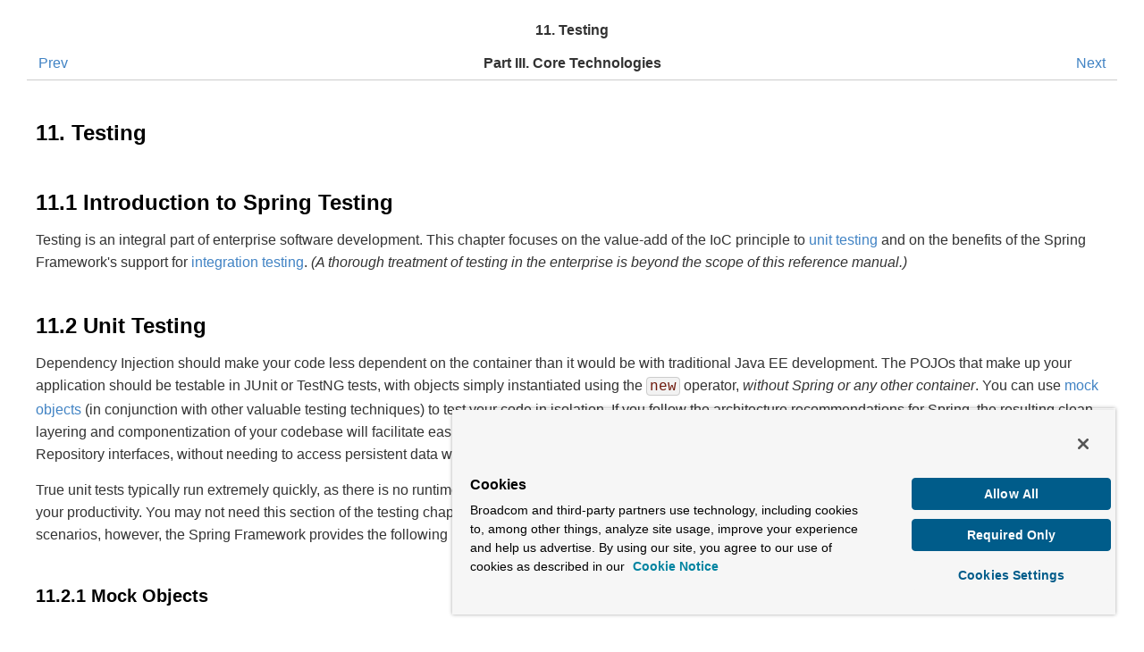

--- FILE ---
content_type: text/html
request_url: https://docs.spring.io/spring-framework/docs/3.2.x/spring-framework-reference/html/testing.html
body_size: 41987
content:
<html><script src="https://cdn.cookielaw.org/scripttemplates/otSDKStub.js" data-domain-script="018ee325-b3a7-7753-937b-b8b3e643b1a7"></script><script>function OptanonWrapper() {}</script><script>function setGTM(w, d, s, l, i) { w[l] = w[l] || []; w[l].push({ "gtm.start": new Date().getTime(), event: "gtm.js"}); var f = d.getElementsByTagName(s)[0], j = d.createElement(s), dl = l != "dataLayer" ? "&l=" + l : ""; j.async = true; j.src = "https://www.googletagmanager.com/gtm.js?id=" + i + dl; f.parentNode.insertBefore(j, f); } if (document.cookie.indexOf("OptanonConsent") > -1 && document.cookie.indexOf("groups=") > -1) { setGTM(window, document, "script", "dataLayer", "GTM-W8CQ8TL"); } else { waitForOnetrustActiveGroups(); } var timer; function waitForOnetrustActiveGroups() { if (document.cookie.indexOf("OptanonConsent") > -1 && document.cookie.indexOf("groups=") > -1) { clearTimeout(timer); setGTM(window, document, "script", "dataLayer", "GTM-W8CQ8TL"); } else { timer = setTimeout(waitForOnetrustActiveGroups, 250); }}</script>
      <meta http-equiv="Content-Type" content="text/html; charset=ISO-8859-1">
   <title>11.&nbsp;Testing</title><link rel="stylesheet" type="text/css" href="css/manual-multipage.css"><meta name="generator" content="DocBook XSL Stylesheets V1.78.1"><link rel="home" href="index.html" title="Spring Framework Reference Documentation"><link rel="up" href="spring-core.html" title="Part&nbsp;III.&nbsp;Core Technologies"><link rel="prev" href="aop-api.html" title="10.&nbsp;Spring AOP APIs"><link rel="next" href="spring-data-tier.html" title="Part&nbsp;IV.&nbsp;Data Access"></head><body bgcolor="white" text="black" link="#0000FF" vlink="#840084" alink="#0000FF"><div class="navheader"><table width="100%" summary="Navigation header"><tr><th colspan="3" align="center">11.&nbsp;Testing</th></tr><tr><td width="20%" align="left"><a accesskey="p" href="aop-api.html">Prev</a>&nbsp;</td><th width="60%" align="center">Part&nbsp;III.&nbsp;Core Technologies</th><td width="20%" align="right">&nbsp;<a accesskey="n" href="spring-data-tier.html">Next</a></td></tr></table><hr></div><div class="chapter"><div class="titlepage"><div><div><h2 class="title"><a name="testing" href="#testing"></a>11.&nbsp;Testing</h2></div></div></div>
  

  <div class="section"><div class="titlepage"><div><div><h2 class="title" style="clear: both"><a name="testing-introduction" href="#testing-introduction"></a>11.1&nbsp;Introduction to Spring Testing</h2></div></div></div>
    

    <p>Testing is an integral part of enterprise software development. This
    chapter focuses on the value-add of the IoC principle to <a class="link" href="testing.html#unit-testing" title="11.2&nbsp;Unit Testing">unit testing</a> and on the benefits of the Spring
    Framework's support for <a class="link" href="testing.html#integration-testing" title="11.3&nbsp;Integration Testing">integration
    testing</a>. <span class="emphasis"><em>(A thorough treatment of testing in the enterprise
    is beyond the scope of this reference manual.)</em></span></p>
  </div>

  <div class="section"><div class="titlepage"><div><div><h2 class="title" style="clear: both"><a name="unit-testing" href="#unit-testing"></a>11.2&nbsp;Unit Testing</h2></div></div></div>
    

    <p>Dependency Injection should make your code less dependent on the
    container than it would be with traditional Java EE development. The POJOs
    that make up your application should be testable in JUnit or TestNG tests,
    with objects simply instantiated using the <code class="literal">new</code> operator,
    <span class="emphasis"><em>without Spring or any other container</em></span>. You can use
    <a class="link" href="testing.html#mock-objects" title="11.2.1&nbsp;Mock Objects">mock objects</a> (in conjunction with other
    valuable testing techniques) to test your code in isolation. If you follow
    the architecture recommendations for Spring, the resulting clean layering
    and componentization of your codebase will facilitate easier unit testing.
    For example, you can test service layer objects by stubbing or mocking DAO
    or Repository interfaces, without needing to access persistent data while
    running unit tests.</p>

    <p>True unit tests typically run extremely quickly, as there is no
    runtime infrastructure to set up. Emphasizing true unit tests as part of
    your development methodology will boost your productivity. You may not need
    this section of the testing chapter to help you write effective unit tests
    for your IoC-based applications. For certain unit testing scenarios,
    however, the Spring Framework provides the following mock objects and
    testing support classes.</p>

    <div class="section"><div class="titlepage"><div><div><h3 class="title"><a name="mock-objects" href="#mock-objects"></a>11.2.1&nbsp;Mock Objects</h3></div></div></div>
      

      <div class="section"><div class="titlepage"><div><div><h4 class="title"><a name="mock-objects-env" href="#mock-objects-env"></a>Environment</h4></div></div></div>
        

        <p>The <code class="literal">org.springframework.mock.env</code> package
        contains mock implementations of the
        <code class="interfacename">Environment</code> and
        <code class="interfacename">PropertySource</code> abstractions introduced in
        Spring 3.1 (see <a class="xref" href="new-in-3.1.html#new-in-3.1-environment-abstraction" title="3.3&nbsp;Environment Abstraction">Section&nbsp;3.3, &#8220;Environment Abstraction&#8221;</a> and
        <a class="xref" href="new-in-3.1.html#new-in-3.1-property-source-abstraction" title="3.4&nbsp;PropertySource Abstraction">Section&nbsp;3.4, &#8220;PropertySource Abstraction&#8221;</a>).
        <code class="classname">MockEnvironment</code> and
        <code class="classname">MockPropertySource</code> are useful for developing
        <span class="emphasis"><em>out-of-container</em></span> tests for code that depends on
        environment-specific properties.</p>
      </div>

      <div class="section"><div class="titlepage"><div><div><h4 class="title"><a name="mock-objects-jndi" href="#mock-objects-jndi"></a>JNDI</h4></div></div></div>
        

        <p>The <code class="literal">org.springframework.mock.jndi</code> package
        contains an implementation of the JNDI SPI, which you can use to set up
        a simple JNDI environment for test suites or stand-alone applications.
        If, for example, JDBC <code class="classname">DataSource</code>s get bound to
        the same JNDI names in test code as within a Java EE container, you can
        reuse both application code and configuration in testing scenarios
        without modification.</p>
      </div>

      <div class="section"><div class="titlepage"><div><div><h4 class="title"><a name="mock-objects-servlet" href="#mock-objects-servlet"></a>Servlet API</h4></div></div></div>
        

        <p>The <code class="literal">org.springframework.mock.web</code> package
        contains a comprehensive set of Servlet API mock objects, targeted at
        usage with Spring's Web MVC framework, which are useful for testing web
        contexts and controllers. These mock objects are generally more
        convenient to use than dynamic mock objects such as <a class="ulink" href="http://www.easymock.org" target="_top">EasyMock</a> or existing Servlet
        API mock objects such as <a class="ulink" href="http://www.mockobjects.com" target="_top">MockObjects</a>.</p>
      </div>

      <div class="section"><div class="titlepage"><div><div><h4 class="title"><a name="mock-objects-portlet" href="#mock-objects-portlet"></a>Portlet API</h4></div></div></div>
        

        <p>The <code class="literal">org.springframework.mock.web.portlet</code>
        package contains a set of Portlet API mock objects, targeted at usage
        with Spring's Portlet MVC framework.</p>
      </div>
    </div>

    <div class="section"><div class="titlepage"><div><div><h3 class="title"><a name="unit-testing-support-classes" href="#unit-testing-support-classes"></a>11.2.2&nbsp;Unit Testing support Classes</h3></div></div></div>
      

      <div class="section"><div class="titlepage"><div><div><h4 class="title"><a name="unit-testing-utilities" href="#unit-testing-utilities"></a>General utilities</h4></div></div></div>
        

        <p>The <code class="literal">org.springframework.test.util</code> package
        contains <code class="classname">ReflectionTestUtils</code>, which is a
        collection of reflection-based utility methods. Developers use these
        methods in unit and integration testing scenarios in which they need to
        set a non-<code class="literal">public</code> field or invoke a
        non-<code class="literal">public</code> setter method when testing application
        code involving, for example:</p>

        <div class="itemizedlist"><ul class="itemizedlist" style="list-style-type: disc; "><li class="listitem">
            <p>ORM frameworks such as JPA and Hibernate that condone
            <code class="literal">private</code> or <code class="literal">protected</code> field
            access as opposed to <code class="literal">public</code> setter methods for
            properties in a domain entity.</p>
          </li><li class="listitem">
            <p>Spring's support for annotations such as
            <code class="interfacename">@Autowired</code>,
            <code class="interfacename">@Inject</code>, and
            <code class="interfacename">@Resource,</code> which provides dependency
            injection for <code class="literal">private</code> or
            <code class="literal">protected</code> fields, setter methods, and
            configuration methods.</p>
          </li></ul></div>
      </div>

      <div class="section"><div class="titlepage"><div><div><h4 class="title"><a name="unit-testing-spring-mvc" href="#unit-testing-spring-mvc"></a>Spring MVC</h4></div></div></div>
        

        <p>The <code class="literal">org.springframework.test.web</code> package
        contains <code class="classname">ModelAndViewAssert</code>, which you can use in
        combination with JUnit, TestNG, or any other testing framework for unit
        tests dealing with Spring MVC <code class="classname">ModelAndView</code>
        objects.</p>

        <div class="tip" style="margin-left: 0.5in; margin-right: 0.5in;"><table border="0" summary="Tip: Unit testing Spring MVC Controllers"><tr><td rowspan="2" align="center" valign="top" width="25"><img alt="[Tip]" src="images/tip.png"></td><th align="left">Unit testing Spring MVC Controllers</th></tr><tr><td align="left" valign="top">
          

          <p>To test your Spring MVC <code class="literal">Controller</code>s, use
          <code class="classname">ModelAndViewAssert</code> combined with
          <code class="literal">MockHttpServletRequest</code>,
          <code class="literal">MockHttpSession</code>, and so on from the <a class="link" href="testing.html#mock-objects-servlet" title="Servlet API">
          <code class="literal">org.springframework.mock.web</code></a> package.</p>
        </td></tr></table></div>
      </div>
    </div>
  </div>

  <div class="section"><div class="titlepage"><div><div><h2 class="title" style="clear: both"><a name="integration-testing" href="#integration-testing"></a>11.3&nbsp;Integration Testing</h2></div></div></div>
    

    <div class="section"><div class="titlepage"><div><div><h3 class="title"><a name="integration-testing-overview" href="#integration-testing-overview"></a>11.3.1&nbsp;Overview</h3></div></div></div>
      

      <p>It is important to be able to perform some integration testing
      without requiring deployment to your application server or connecting to
      other enterprise infrastructure. This will enable you to test things such
      as:</p>

      <div class="itemizedlist"><ul class="itemizedlist" style="list-style-type: disc; "><li class="listitem">
          <p>The correct wiring of your Spring IoC container contexts.</p>
        </li><li class="listitem">
          <p>Data access using JDBC or an ORM tool. This would include such
          things as the correctness of SQL statements, Hibernate queries, JPA
          entity mappings, etc.</p>
        </li></ul></div>

      <p>The Spring Framework provides first-class support for integration
      testing in the <code class="filename">spring-test</code>
      module. The name of the actual JAR file might include the release version
      and might also be in the long
      <code class="filename">org.springframework.test</code> form, depending on where you
      get it from (see the <a class="link" href="overview.html#dependency-management" title="1.3.1&nbsp;Dependency Management and Naming Conventions">section on
      Dependency Management</a> for an explanation). This library includes
      the <code class="literal">org.springframework.test</code> package, which contains
      valuable classes for integration testing with a Spring container. This
      testing does not rely on an application server or other deployment
      environment. Such tests are slower to run than unit tests but much faster
      than the equivalent Cactus tests or remote tests that rely on deployment
      to an application server.</p>

      <p>In Spring 2.5 and later, unit and integration testing support is
      provided in the form of the annotation-driven <a class="link" href="testing.html#testcontext-framework" title="11.3.5&nbsp;Spring TestContext Framework">Spring TestContext Framework</a>. The
      TestContext framework is agnostic of the actual testing framework in use,
      thus allowing instrumentation of tests in various environments including
      JUnit, TestNG, and so on.</p>

      <div class="warning" style="margin-left: 0.5in; margin-right: 0.5in;"><table border="0" summary="Warning: JUnit 3.8 support is deprecated"><tr><td rowspan="2" align="center" valign="top" width="25"><img alt="[Warning]" src="images/warning.png"></td><th align="left">JUnit 3.8 support is deprecated</th></tr><tr><td align="left" valign="top">
        

        <p>As of Spring 3.0, the legacy JUnit 3.8 base class hierarchy (i.e.,
        <code class="classname">AbstractDependencyInjectionSpringContextTests</code>,
        <code class="classname">AbstractTransactionalDataSourceSpringContextTests</code>,
        etc.) is officially deprecated and will be removed in a later release.
        Any test classes based on this code should be migrated to the <a class="link" href="testing.html#testcontext-framework" title="11.3.5&nbsp;Spring TestContext Framework">Spring TestContext
        Framework</a>.</p>

        <p>As of Spring 3.1, the JUnit 3.8 base classes in the Spring
        TestContext Framework (i.e.,
        <code class="classname">AbstractJUnit38SpringContextTests</code> and
        <code class="classname">AbstractTransactionalJUnit38SpringContextTests</code>)
        and <code class="interfacename">@ExpectedException</code> have been
        officially deprecated and will be removed in a later release. Any test
        classes based on this code should be migrated to the JUnit 4 or TestNG
        support provided by the <a class="link" href="testing.html#testcontext-framework" title="11.3.5&nbsp;Spring TestContext Framework">Spring
        TestContext Framework</a>. Similarly, any test methods annotated with
        <code class="interfacename">@ExpectedException</code> should be modified to
        use the built-in support for expected exceptions in JUnit and
        TestNG.</p>
      </td></tr></table></div>
    </div>

    <div class="section"><div class="titlepage"><div><div><h3 class="title"><a name="integration-testing-goals" href="#integration-testing-goals"></a>11.3.2&nbsp;Goals of Integration Testing</h3></div></div></div>
      

      <p>Spring's integration testing support has the following primary
      goals:</p>

      <div class="itemizedlist"><ul class="itemizedlist" style="list-style-type: disc; "><li class="listitem">
          <p>To manage <a class="link" href="testing.html#testing-ctx-management" title="Context management and caching">Spring IoC
          container caching</a> between test execution.</p>
        </li><li class="listitem">
          <p>To provide <a class="link" href="testing.html#testing-fixture-di" title="Dependency Injection of test fixtures">Dependency
          Injection of test fixture instances</a>.</p>
        </li><li class="listitem">
          <p>To provide <a class="link" href="testing.html#testing-tx" title="Transaction management">transaction
          management</a> appropriate to integration testing.</p>
        </li><li class="listitem">
          <p>To supply <a class="link" href="testing.html#testing-support-classes" title="Support classes for integration testing">Spring-specific base classes</a>
          that assist developers in writing integration tests.</p>
        </li></ul></div>

      <p>The next few sections describe each goal and provide links to
      implementation and configuration details.</p>

      <div class="section"><div class="titlepage"><div><div><h4 class="title"><a name="testing-ctx-management" href="#testing-ctx-management"></a>Context management and caching</h4></div></div></div>
        

        <p>The Spring TestContext Framework provides consistent loading of
        Spring <code class="classname">ApplicationContext</code>s and
        <code class="classname">WebApplicationContext</code>s as well as caching of
        those contexts. Support for the caching of loaded contexts is important,
        because startup time can become an issue &#8212; not because of the overhead
        of Spring itself, but because the objects instantiated by the Spring
        container take time to instantiate. For example, a project with 50 to
        100 Hibernate mapping files might take 10 to 20 seconds to load the
        mapping files, and incurring that cost before running every test in
        every test fixture leads to slower overall test runs that reduce
        developer productivity.</p>

        <p>Test classes typically declare either an array of
        <span class="emphasis"><em>resource locations</em></span> for XML configuration metadata &#8212;
        often in the classpath &#8212; or an array of <span class="emphasis"><em>annotated
        classes</em></span> that is used to configure the application. These
        locations or classes are the same as or similar to those specified in
        <code class="literal">web.xml</code> or other deployment configuration
        files.</p>

        <p>By default, once loaded, the configured
        <code class="interfacename">ApplicationContext</code> is reused for each
        test. Thus the setup cost is incurred only once per test suite, and
        subsequent test execution is much faster. In this context, the term
        <span class="emphasis"><em>test suite</em></span> means all tests run in the same JVM &#8212;
        for example, all tests run from an Ant, Maven, or Gradle build for a
        given project or module. In the unlikely case that a test corrupts the
        application context and requires reloading &#8212; for example, by modifying a
        bean definition or the state of an application object &#8212; the TestContext
        framework can be configured to reload the configuration and rebuild the
        application context before executing the next test.</p>

        <p>See <a class="xref" href="testing.html#testcontext-ctx-management" title="Context management">the section called &#8220;Context management&#8221;</a> and <a class="xref" href="testing.html#testcontext-ctx-management-caching" title="Context caching">the section called &#8220;Context caching&#8221;</a> with the TestContext
        framework.</p>
      </div>

      <div class="section"><div class="titlepage"><div><div><h4 class="title"><a name="testing-fixture-di" href="#testing-fixture-di"></a>Dependency Injection of test fixtures</h4></div></div></div>
        

        <p>When the TestContext framework loads your application context, it
        can optionally configure instances of your test classes via Dependency
        Injection. This provides a convenient mechanism for setting up test
        fixtures using preconfigured beans from your application context. A
        strong benefit here is that you can reuse application contexts across
        various testing scenarios (e.g., for configuring Spring-managed object
        graphs, transactional proxies, <code class="classname">DataSource</code>s,
        etc.), thus avoiding the need to duplicate complex test fixture setup
        for individual test cases.</p>

        <p>As an example, consider the scenario where we have a class,
        <code class="classname">HibernateTitleRepository</code>, that implements data
        access logic for a <code class="classname">Title</code> domain entity. We want
        to write integration tests that test the following areas:</p>

        <div class="itemizedlist"><ul class="itemizedlist" style="list-style-type: disc; "><li class="listitem">
            <p>The Spring configuration: basically, is everything related to
            the configuration of the
            <code class="classname">HibernateTitleRepository</code> bean correct and
            present?</p>
          </li><li class="listitem">
            <p>The Hibernate mapping file configuration: is everything mapped
            correctly, and are the correct lazy-loading settings in
            place?</p>
          </li><li class="listitem">
            <p>The logic of the
            <code class="classname">HibernateTitleRepository</code>: does the configured
            instance of this class perform as anticipated?</p>
          </li></ul></div>

        <p>See dependency injection of test fixtures with the <a class="link" href="testing.html#testcontext-fixture-di" title="Dependency injection of test fixtures">TestContext framework</a>.</p>
      </div>

      <div class="section"><div class="titlepage"><div><div><h4 class="title"><a name="testing-tx" href="#testing-tx"></a>Transaction management</h4></div></div></div>
        

        <p>One common issue in tests that access a real database is their
        effect on the state of the persistence store. Even when you're using a
        development database, changes to the state may affect future tests.
        Also, many operations &#8212; such as inserting or modifying persistent data &#8212;
        cannot be performed (or verified) outside a transaction.</p>

        <p>The TestContext framework addresses this issue. By default, the
        framework will create and roll back a transaction for each test. You
        simply write code that can assume the existence of a transaction. If you
        call transactionally proxied objects in your tests, they will behave
        correctly, according to their configured transactional semantics. In
        addition, if a test method deletes the contents of selected tables while
        running within the transaction managed for the test, the transaction
        will roll back by default, and the database will return to its state
        prior to execution of the test. Transactional support is provided to a
        test via a <code class="classname">PlatformTransactionManager</code> bean
        defined in the test's application context.</p>

        <p>If you want a transaction to commit &#8212; unusual, but occasionally
        useful when you want a particular test to populate or modify the
        database &#8212; the TestContext framework can be instructed to cause the
        transaction to commit instead of roll back via the <a class="link" href="testing.html#integration-testing-annotations" title="11.3.4&nbsp;Annotations"><code class="interfacename">@TransactionConfiguration</code></a>
        and <a class="link" href="testing.html#integration-testing-annotations" title="11.3.4&nbsp;Annotations"><code class="interfacename">@Rollback</code></a>
        annotations.</p>

        <p>See transaction management with the <a class="link" href="testing.html#testcontext-tx" title="Transaction management">TestContext framework</a>.</p>
      </div>

      <div class="section"><div class="titlepage"><div><div><h4 class="title"><a name="testing-support-classes" href="#testing-support-classes"></a>Support classes for integration testing</h4></div></div></div>
        

        <p>The Spring TestContext Framework provides several
        <code class="literal">abstract</code> support classes that simplify the writing of
        integration tests. These base test classes provide well-defined hooks
        into the testing framework as well as convenient instance variables and
        methods, which enable you to access:</p>

        <div class="itemizedlist"><ul class="itemizedlist" style="list-style-type: disc; "><li class="listitem">
            <p>The <code class="literal">ApplicationContext</code>, for performing
            explicit bean lookups or testing the state of the context as a
            whole.</p>
          </li><li class="listitem">
            <p>A <code class="classname">JdbcTemplate</code>, for executing SQL
            statements to query the database. Such queries can be used to
            confirm database state both <span class="emphasis"><em>prior to</em></span> and
            <span class="emphasis"><em>after</em></span> execution of database-related application
            code, and Spring ensures that such queries run in the scope of the
            same transaction as the application code. When used in conjunction
            with an ORM tool, be sure to avoid <a class="link" href="testing.html#testcontext-tx-false-positives">false
            positives</a>.</p>
          </li></ul></div>

        <p>In addition, you may want to create your own custom,
        application-wide superclass with instance variables and methods specific
        to your project.</p>

        <p>See support classes for the <a class="link" href="testing.html#testcontext-support-classes" title="TestContext Framework support classes">TestContext
        framework</a>.</p>
      </div>
    </div>

    <div class="section"><div class="titlepage"><div><div><h3 class="title"><a name="integration-testing-support-jdbc" href="#integration-testing-support-jdbc"></a>11.3.3&nbsp;JDBC Testing Support</h3></div></div></div>
      

      <p>The <code class="literal">org.springframework.test.jdbc</code> package
      contains <code class="classname">JdbcTestUtils</code>, which is a collection of
      JDBC related utility functions intended to simplify standard database
      testing scenarios. <span class="emphasis"><em>Note that <a class="link" href="testing.html#testcontext-support-classes-junit4" title="JUnit support classes"><code class="classname">AbstractTransactionalJUnit4SpringContextTests</code></a>
      and <a class="link" href="testing.html#testcontext-support-classes-testng" title="TestNG support classes"><code class="classname">AbstractTransactionalTestNGSpringContextTests</code></a>
      provide convenience methods which delegate to
      <code class="classname">JdbcTestUtils</code> internally.</em></span></p>

      <p>The <code class="literal">spring-jdbc</code> module provides support for
      configuring and launching an embedded database which can be used in
      integration tests that interact with a database. For details, see <a class="xref" href="jdbc.html#jdbc-embedded-database-support" title="14.8&nbsp;Embedded database support">Section&nbsp;14.8, &#8220;Embedded database support&#8221;</a> and <a class="xref" href="jdbc.html#jdbc-embedded-database-dao-testing" title="14.8.8&nbsp;Testing data access logic with an embedded database">Section&nbsp;14.8.8, &#8220;Testing data access logic with an embedded database&#8221;</a>.</p>
    </div>

    <div class="section"><div class="titlepage"><div><div><h3 class="title"><a name="integration-testing-annotations" href="#integration-testing-annotations"></a>11.3.4&nbsp;Annotations</h3></div></div></div>
      

      <div class="section"><div class="titlepage"><div><div><h4 class="title"><a name="integration-testing-annotations-spring" href="#integration-testing-annotations-spring"></a>Spring Testing Annotations</h4></div></div></div>
        

        <p>The Spring Framework provides the following set of
        <span class="emphasis"><em>Spring-specific</em></span> annotations that you can use in
        your unit and integration tests in conjunction with the TestContext
        framework. Refer to the respective Javadoc for further information,
        including default attribute values, attribute aliases, and so on.</p>

        <div class="itemizedlist"><ul class="itemizedlist" style="list-style-type: disc; "><li class="listitem">
            <p><span class="bold"><strong>
            <code class="interfacename">@ContextConfiguration</code>
            </strong></span></p>

            <p>Defines class-level metadata that is used to determine how to
            load and configure an
            <code class="interfacename">ApplicationContext</code> for integration
            tests. Specifically,
            <code class="interfacename">@ContextConfiguration</code> declares
            <span class="emphasis"><em>either</em></span> the application context resource
            <code class="varname">locations</code> <span class="emphasis"><em>or</em></span> the annotated
            <code class="varname">classes</code> that will be used to load the
            context.</p>

            <p>Resource locations are typically XML configuration files
            located in the classpath; whereas, annotated classes are typically
            <code class="interfacename">@Configuration</code> classes. However,
            resource locations can also refer to files in the file system, and
            annotated classes can be component classes, etc.</p>

            <pre class="programlisting"><span class="bold"><strong>@ContextConfiguration</strong></span>(<span class="hl-string">"/test-config.xml"</span>)
<span class="hl-keyword">public</span> <span class="hl-keyword">class</span> XmlApplicationContextTests {
    <em class="lineannotation"><span class="lineannotation">// class body...</span></em>
}</pre>

            <pre class="programlisting"><span class="bold"><strong>@ContextConfiguration</strong></span>(<span class="bold"><strong>classes</strong></span> = TestConfig.<span class="hl-keyword">class</span>)
<span class="hl-keyword">public</span> <span class="hl-keyword">class</span> ConfigClassApplicationContextTests {
    <em class="lineannotation"><span class="lineannotation">// class body...</span></em>
}</pre>

            <p>As an alternative or in addition to declaring resource
            locations or annotated classes,
            <code class="interfacename">@ContextConfiguration</code> may be used to
            declare <code class="interfacename">ApplicationContextInitializer</code>
            classes.</p>

            <pre class="programlisting"><span class="bold"><strong>@ContextConfiguration</strong></span>(<span class="bold"><strong>initializers</strong></span> = CustomContextIntializer.<span class="hl-keyword">class</span>)
<span class="hl-keyword">public</span> <span class="hl-keyword">class</span> ContextInitializerTests {
    <em class="lineannotation"><span class="lineannotation">// class body...</span></em>
}</pre>

            <p><code class="interfacename">@ContextConfiguration</code> may
            optionally be used to declare the
            <code class="interfacename">ContextLoader</code> strategy as well. Note,
            however, that you typically do not need to explicitly configure the
            loader since the default loader supports either resource
            <code class="varname">locations</code> or annotated <code class="varname">classes</code>
            as well as <code class="varname">initializers</code>.</p>

            <pre class="programlisting"><span class="bold"><strong>@ContextConfiguration</strong></span>(<span class="bold"><strong>locations</strong></span> = <span class="hl-string">"/test-context.xml"</span>, <span class="bold"><strong>loader</strong></span> = CustomContextLoader.<span class="hl-keyword">class</span>)
<span class="hl-keyword">public</span> <span class="hl-keyword">class</span> CustomLoaderXmlApplicationContextTests {
    <em class="lineannotation"><span class="lineannotation">// class body...</span></em>
}</pre>

            <div class="note" style="margin-left: 0.5in; margin-right: 0.5in;"><table border="0" summary="Note"><tr><td rowspan="2" align="center" valign="top" width="25"><img alt="[Note]" src="images/note.png"></td><th align="left">Note</th></tr><tr><td align="left" valign="top">
              <p><code class="interfacename">@ContextConfiguration</code>
              provides support for <span class="emphasis"><em>inheriting</em></span> resource
              locations or configuration classes as well as context initializers
              declared by superclasses by default.</p>
            </td></tr></table></div>

            <p>See <a class="xref" href="testing.html#testcontext-ctx-management" title="Context management">the section called &#8220;Context management&#8221;</a> and the
            Javadoc for <code class="interfacename">@ContextConfiguration</code> for
            further details.</p>
          </li><li class="listitem">
            <p><span class="bold"><strong><code class="interfacename">@WebAppConfiguration</code></strong></span></p>

            <p>A class-level annotation that is used to declare that the
            <code class="interfacename">ApplicationContext</code> loaded for an
            integration test should be a
            <code class="interfacename">WebApplicationContext</code>. The mere
            presence of <code class="interfacename">@WebAppConfiguration</code> on a
            test class ensures that a
            <code class="interfacename">WebApplicationContext</code> will be loaded
            for the test, using the default value of
            <code class="literal">"file:src/main/webapp"</code> for the path to the root
            of the web application (i.e., the <span class="emphasis"><em>resource base
            path</em></span>). The resource base path is used behind the scenes
            to create a <code class="classname">MockServletContext</code> which serves
            as the <code class="interfacename">ServletContext</code> for the test's
            <code class="interfacename">WebApplicationContext</code>.</p>

            <pre class="programlisting"><em><span class="hl-annotation" style="color: gray">@ContextConfiguration</span></em>
<span class="bold"><strong>@WebAppConfiguration</strong></span>
<span class="hl-keyword">public</span> <span class="hl-keyword">class</span> WebAppTests {
    <em class="lineannotation"><span class="lineannotation">// class body...</span></em>
}</pre>

            <p>To override the default, specify a different base resource
            path via the <span class="emphasis"><em>implicit</em></span>
            <code class="interfacename">value</code> attribute. Both
            <code class="literal">classpath:</code> and <code class="literal">file:</code> resource
            prefixes are supported. If no resource prefix is supplied the path
            is assumed to be a file system resource.</p>

            <pre class="programlisting"><em><span class="hl-annotation" style="color: gray">@ContextConfiguration</span></em>
<span class="bold"><strong>@WebAppConfiguration("classpath:test-web-resources")</strong></span>
<span class="hl-keyword">public</span> <span class="hl-keyword">class</span> WebAppTests {
    <em class="lineannotation"><span class="lineannotation">// class body...</span></em>
}</pre>

            <p>Note that <code class="interfacename">@WebAppConfiguration</code>
            must be used in conjunction with
            <code class="interfacename">@ContextConfiguration</code>, either within
            a single test class or within a test class hierarchy. See the
            Javadoc for <code class="interfacename">@WebAppConfiguration</code> for
            further details.</p>
          </li><li class="listitem">
            <p><span class="bold"><strong>
            <code class="interfacename">@ContextHierarchy</code></strong></span></p>

            <p>A class-level annotation that is used to define a hierarchy of
            <code class="interfacename">ApplicationContext</code>s for integration
            tests. <code class="interfacename">@ContextHierarchy</code> should be
            declared with a list of one or more
            <code class="interfacename">@ContextConfiguration</code> instances, each
            of which defines a level in the context hierarchy. The following
            examples demonstrate the use of
            <code class="interfacename">@ContextHierarchy</code> within a single
            test class; however,
            <code class="interfacename">@ContextHierarchy</code> can also be used
            within a test class hierarchy.</p>

            <pre class="programlisting"><em><span class="hl-annotation" style="color: gray">@ContextHierarchy({
    @ContextConfiguration("/parent-config.xml"),
    @ContextConfiguration("/child-config.xml")
})</span></em>
<span class="hl-keyword">public</span> <span class="hl-keyword">class</span> ContextHierarchyTests {
    <em class="lineannotation"><span class="lineannotation">// class body...</span></em>
}</pre>

            <pre class="programlisting"><em><span class="hl-annotation" style="color: gray">@WebAppConfiguration</span></em>
<em><span class="hl-annotation" style="color: gray">@ContextHierarchy({
    @ContextConfiguration(classes = AppConfig.class),
    @ContextConfiguration(classes = WebConfig.class)
})</span></em>
<span class="hl-keyword">public</span> <span class="hl-keyword">class</span> WebIntegrationTests {
    <em class="lineannotation"><span class="lineannotation">// class body...</span></em>
}</pre>

            <p>If you need to merge or override the configuration for a given
            level of the context hierarchy within a test class hierarchy, you
            must explicitly name that level by supplying the same value to the
            <code class="varname">name</code> attribute in
            <code class="interfacename">@ContextConfiguration</code> at each
            corresponding level in the class hierarchy. See <a class="xref" href="testing.html#testcontext-ctx-management-ctx-hierarchies" title="Context hierarchies">the section called &#8220;Context hierarchies&#8221;</a> and the
            Javadoc for <code class="interfacename">@ContextHierarchy</code> for
            further examples.</p>
          </li><li class="listitem">
            <p><span class="bold"><strong>
            <code class="interfacename">@ActiveProfiles</code> </strong></span></p>

            <p>A class-level annotation that is used to declare which
            <span class="emphasis"><em>bean definition profiles</em></span> should be active when
            loading an <code class="interfacename">ApplicationContext</code> for
            test classes.</p>

            <pre class="programlisting"><em><span class="hl-annotation" style="color: gray">@ContextConfiguration</span></em>
<span class="bold"><strong>@ActiveProfiles</strong></span>(<span class="hl-string">"dev"</span>)
<span class="hl-keyword">public</span> <span class="hl-keyword">class</span> DeveloperTests {
    <em class="lineannotation"><span class="lineannotation">// class body...</span></em>
}</pre>

            <pre class="programlisting"><em><span class="hl-annotation" style="color: gray">@ContextConfiguration</span></em>
<span class="bold"><strong>@ActiveProfiles</strong></span>({<span class="hl-string">"dev"</span>, <span class="hl-string">"integration"</span>})
<span class="hl-keyword">public</span> <span class="hl-keyword">class</span> DeveloperIntegrationTests {
    <em class="lineannotation"><span class="lineannotation">// class body...</span></em>
}</pre>

            <div class="note" style="margin-left: 0.5in; margin-right: 0.5in;"><table border="0" summary="Note"><tr><td rowspan="2" align="center" valign="top" width="25"><img alt="[Note]" src="images/note.png"></td><th align="left">Note</th></tr><tr><td align="left" valign="top">
              <p><code class="interfacename">@ActiveProfiles</code> provides
              support for <span class="emphasis"><em>inheriting</em></span> active bean definition
              profiles declared by superclasses by default.</p>
            </td></tr></table></div>

            <p>See <a class="xref" href="testing.html#testcontext-ctx-management-env-profiles" title="Context configuration with environment profiles">the section called &#8220;Context configuration with environment profiles&#8221;</a>
            and the Javadoc for <code class="interfacename">@ActiveProfiles</code>
            for examples and further details.</p>
          </li><li class="listitem">
            <p><span class="bold"><strong>
            <code class="interfacename">@DirtiesContext</code> </strong></span></p>

            <p>Indicates that the underlying Spring
            <code class="interfacename">ApplicationContext</code> has been
            <span class="emphasis"><em>dirtied</em></span> during the execution of a test (i.e.,
            modified or corrupted in some manner &#8212; for example, by changing the
            state of a singleton bean) and should be closed, regardless of
            whether the test passed. When an application context is marked
            <span class="emphasis"><em>dirty</em></span>, it is removed from the testing
            framework's cache and closed. As a consequence, the underlying
            Spring container will be rebuilt for any subsequent test that
            requires a context with the same configuration metadata.</p>

            <p><code class="interfacename">@DirtiesContext</code> can be used as
            both a class-level and method-level annotation within the same test
            class. In such scenarios, the
            <code class="interfacename">ApplicationContext</code> is marked as
            <span class="emphasis"><em>dirty</em></span> after any such annotated method as well
            as after the entire class. If the <code class="classname">ClassMode</code>
            is set to <code class="literal">AFTER_EACH_TEST_METHOD</code>, the context is
            marked dirty after each test method in the class.</p>

            <p>The following examples explain when the context would be
            dirtied for various configuration scenarios:</p>

            <div class="itemizedlist"><ul class="itemizedlist" style="list-style-type: circle; "><li class="listitem">
                <p>After the current test class, when declared on a class
                with class mode set to <code class="literal">AFTER_CLASS</code> (i.e., the
                default class mode).</p>

                <pre class="programlisting"><span class="bold"><strong>@DirtiesContext</strong></span>
<span class="hl-keyword">public</span> <span class="hl-keyword">class</span> ContextDirtyingTests {
    <em class="lineannotation"><span class="lineannotation">// some tests that result in the Spring container being dirtied</span></em>
}</pre>
              </li><li class="listitem">
                <p>After each test method in the current test class, when
                declared on a class with class mode set to
                <code class="literal">AFTER_EACH_TEST_METHOD.</code></p><pre class="programlisting"><span class="bold"><strong>@DirtiesContext</strong></span>(<span class="bold"><strong>classMode</strong></span> = ClassMode.AFTER_EACH_TEST_METHOD)
<span class="hl-keyword">public</span> <span class="hl-keyword">class</span> ContextDirtyingTests {
    <em class="lineannotation"><span class="lineannotation">// some tests that result in the Spring container being dirtied</span></em>
}</pre>
              </li><li class="listitem">
                <p>After the current test, when declared on a method.</p>

                <pre class="programlisting"><span class="bold"><strong>@DirtiesContext</strong></span>
<em><span class="hl-annotation" style="color: gray">@Test</span></em>
<span class="hl-keyword">public</span> <span class="hl-keyword">void</span> testProcessWhichDirtiesAppCtx() {
    <em class="lineannotation"><span class="lineannotation">// some logic that results in the Spring container being dirtied</span></em>
}</pre>
              </li></ul></div>

            <p>If <code class="interfacename">@DirtiesContext</code> is used in a
            test whose context is configured as part of a context hierarchy via
            <code class="interfacename">@ContextHierarchy</code>, the
            <code class="varname">hierarchyMode</code> flag can be used to control how the
            context cache is cleared. By default an
            <span class="emphasis"><em>exhaustive</em></span> algorithm will be used that clears
            the context cache including not only the current level but also all
            other context hierarchies that share an ancestor context common to
            the current test; all
            <code class="interfacename">ApplicationContext</code>s that reside in a
            sub-hierarchy of the common ancestor context will be removed from
            the context cache and closed. If the <span class="emphasis"><em>exhaustive</em></span>
            algorithm is overkill for a particular use case, the simpler
            <span class="emphasis"><em>current level</em></span> algorithm can be specified
            instead, as seen below.</p>

            <pre class="programlisting"><em><span class="hl-annotation" style="color: gray">@ContextHierarchy({
    @ContextConfiguration("/parent-config.xml"),
    @ContextConfiguration("/child-config.xml")
})</span></em>
<span class="hl-keyword">public</span> <span class="hl-keyword">class</span> BaseTests {
    <em class="lineannotation"><span class="lineannotation">// class body...</span></em>
}

<span class="hl-keyword">public</span> <span class="hl-keyword">class</span> ExtendedTests <span class="hl-keyword">extends</span> BaseTests {

    <em><span class="hl-annotation" style="color: gray">@Test</span></em>
    @DirtiesContext(<span class="bold"><strong>hierarchyMode = HierarchyMode.CURRENT_LEVEL</strong></span>)
    <span class="hl-keyword">public</span> <span class="hl-keyword">void</span> test() {
        <em class="lineannotation"><span class="lineannotation">// some logic that results in the child context being dirtied</span></em>
    }
}</pre>

            <p>For further details regarding the
            <code class="constant">EXHAUSTIVE</code> and
            <code class="constant">CURRENT_LEVEL</code> algorithms see the Javadoc for
            <code class="interfacename">DirtiesContext.HierarchyMode</code>.</p>
          </li><li class="listitem">
            <p><span class="bold"><strong>
            <code class="interfacename">@TestExecutionListeners</code>
            </strong></span></p>

            <p>Defines class-level metadata for configuring which
            <code class="interfacename">TestExecutionListener</code>s should be
            registered with the <code class="classname">TestContextManager</code>.
            Typically, <code class="interfacename">@TestExecutionListeners</code> is
            used in conjunction with
            <code class="interfacename">@ContextConfiguration</code>.</p>

            <pre class="programlisting"><em><span class="hl-annotation" style="color: gray">@ContextConfiguration</span></em>
<span class="bold"><strong>@TestExecutionListeners</strong></span>({CustomTestExecutionListener.<span class="hl-keyword">class</span>, AnotherTestExecutionListener.<span class="hl-keyword">class</span>})
<span class="hl-keyword">public</span> <span class="hl-keyword">class</span> CustomTestExecutionListenerTests {
    <em class="lineannotation"><span class="lineannotation">// class body...</span></em>
}</pre>

            <p><code class="interfacename">@TestExecutionListeners</code>
            supports <span class="emphasis"><em>inherited</em></span> listeners by default. See
            the Javadoc for an example and further details.</p>
          </li><li class="listitem">
            <p><span class="bold"><strong>
            <code class="interfacename">@TransactionConfiguration</code>
            </strong></span></p>

            <p>Defines class-level metadata for configuring transactional
            tests. Specifically, the bean name of the
            <code class="interfacename">PlatformTransactionManager</code> that
            should be used to drive transactions can be explicitly specified if
            there are multiple beans of type
            <code class="interfacename">PlatformTransactionManager</code> in the
            test's <code class="interfacename">ApplicationContext</code> and if the
            bean name of the desired
            <code class="interfacename">PlatformTransactionManager</code> is not
            "transactionManager". In addition, you can change the
            <code class="literal">defaultRollback</code> flag to <code class="literal">false</code>.
            Typically, <code class="interfacename">@TransactionConfiguration</code>
            is used in conjunction with
            <code class="interfacename">@ContextConfiguration</code>.</p>

            <pre class="programlisting"><em><span class="hl-annotation" style="color: gray">@ContextConfiguration</span></em>
<span class="bold"><strong>@TransactionConfiguration</strong></span>(<span class="bold"><strong>transactionManager</strong></span> = <span class="hl-string">"txMgr"</span>, <span class="bold"><strong>defaultRollback</strong></span> = false)
<span class="hl-keyword">public</span> <span class="hl-keyword">class</span> CustomConfiguredTransactionalTests {
    <em class="lineannotation"><span class="lineannotation">// class body...</span></em>
}</pre>

            <div class="note" style="margin-left: 0.5in; margin-right: 0.5in;"><table border="0" summary="Note"><tr><td rowspan="2" align="center" valign="top" width="25"><img alt="[Note]" src="images/note.png"></td><th align="left">Note</th></tr><tr><td align="left" valign="top">
              <p>If the default conventions are sufficient for your test
              configuration, you can avoid using
              <code class="interfacename">@TransactionConfiguration</code>
              altogether. In other words, if you have only one transaction
              manger &#8212; or if you have multiple transaction mangers but the
              transaction manager for tests is named "transactionManager" or
              specified via a
              <code class="interfacename">TransactionManagementConfigurer</code> &#8212;
              and if you want transactions to roll back automatically, then
              there is no need to annotate your test class with
              <code class="interfacename">@TransactionConfiguration</code>.</p>
            </td></tr></table></div>
          </li><li class="listitem">
            <p><span class="bold"><strong>
            <code class="interfacename">@Rollback</code> </strong></span></p>

            <p>Indicates whether the transaction for the annotated test
            method should be <span class="emphasis"><em>rolled back</em></span> after the test
            method has completed. If <code class="literal">true</code>, the transaction is
            rolled back; otherwise, the transaction is committed. Use
            <code class="interfacename">@Rollback</code> to override the default
            rollback flag configured at the class level.</p>

            <pre class="programlisting"><span class="bold"><strong>@Rollback</strong></span>(false)
<em><span class="hl-annotation" style="color: gray">@Test</span></em>
<span class="hl-keyword">public</span> <span class="hl-keyword">void</span> testProcessWithoutRollback() {
    <em class="lineannotation"><span class="lineannotation">// ...</span></em>
}</pre>
          </li><li class="listitem">
            <p><span class="bold"><strong>
            <code class="interfacename">@BeforeTransaction</code> </strong></span></p>

            <p>Indicates that the annotated <code class="literal">public void</code>
            method should be executed <span class="emphasis"><em>before</em></span> a transaction
            is started for test methods configured to run within a transaction
            via the <code class="interfacename">@Transactional</code>
            annotation.</p>

            <pre class="programlisting"><span class="bold"><strong>@BeforeTransaction
</strong></span><span class="hl-keyword">public</span> <span class="hl-keyword">void</span> beforeTransaction() {
    <em class="lineannotation"><span class="lineannotation">// logic to be executed before a transaction is started</span></em>
}</pre>
          </li><li class="listitem">
            <p><span class="bold"><strong>
            <code class="interfacename">@AfterTransaction</code> </strong></span></p>

            <p>Indicates that the annotated <code class="literal">public void</code>
            method should be executed <span class="emphasis"><em>after</em></span> a transaction
            has ended for test methods configured to run within a transaction
            via the <code class="interfacename">@Transactional</code>
            annotation.</p>

            <pre class="programlisting"><span class="bold"><strong>@AfterTransaction
</strong></span><span class="hl-keyword">public</span> <span class="hl-keyword">void</span> afterTransaction() {
    <em class="lineannotation"><span class="lineannotation">// logic to be executed after a transaction has ended</span></em>
}</pre>
          </li><li class="listitem">
            <p><span class="bold"><strong>
            <code class="interfacename">@NotTransactional</code> </strong></span></p>

            <p>The presence of this annotation indicates that the annotated
            test method must <span class="emphasis"><em>not</em></span> execute in a transactional
            context.</p>

            <pre class="programlisting"><span class="bold"><strong>@NotTransactional</strong></span>
<em><span class="hl-annotation" style="color: gray">@Test</span></em>
<span class="hl-keyword">public</span> <span class="hl-keyword">void</span> testProcessWithoutTransaction() {
    <em class="lineannotation"><span class="lineannotation">// ...</span></em>
}</pre>

            <div class="warning" style="margin-left: 0.5in; margin-right: 0.5in;"><table border="0" summary="Warning: @NotTransactional is deprecated"><tr><td rowspan="2" align="center" valign="top" width="25"><img alt="[Warning]" src="images/warning.png"></td><th align="left">@NotTransactional is deprecated</th></tr><tr><td align="left" valign="top">
              

              <p>As of Spring 3.0,
              <code class="interfacename">@NotTransactional</code> is deprecated in
              favor of moving the <span class="emphasis"><em>non-transactional</em></span> test
              method to a separate (non-transactional) test class or to a
              <code class="interfacename">@BeforeTransaction</code> or
              <code class="interfacename">@AfterTransaction</code> method. As an
              alternative to annotating an entire class with
              <code class="interfacename">@Transactional</code>, consider annotating
              individual methods with
              <code class="interfacename">@Transactional</code>; doing so allows a
              mix of transactional and non-transactional methods in the same
              test class without the need for using
              <code class="interfacename">@NotTransactional</code>.</p>
            </td></tr></table></div>
          </li></ul></div>
      </div>

      <div class="section"><div class="titlepage"><div><div><h4 class="title"><a name="integration-testing-annotations-standard" href="#integration-testing-annotations-standard"></a>Standard Annotation Support</h4></div></div></div>
        

        <p>The following annotations are supported with standard semantics
        for all configurations of the Spring TestContext Framework. Note that
        these annotations are not specific to tests and can be used anywhere in
        the Spring Framework.</p>

        <div class="itemizedlist"><ul class="itemizedlist" style="list-style-type: disc; "><li class="listitem">
            <p><span class="bold"><strong>
            <code class="interfacename">@Autowired</code> </strong></span></p>
          </li><li class="listitem">
            <p><span class="bold"><strong>
            <code class="interfacename">@Qualifier</code> </strong></span></p>
          </li><li class="listitem">
            <p><span class="bold"><strong>
            <code class="interfacename">@Resource</code> </strong></span>
            (javax.annotation) <span class="emphasis"><em>if JSR-250 is present</em></span></p>
          </li><li class="listitem">
            <p><span class="bold"><strong> <code class="interfacename">@Inject</code>
            </strong></span> (javax.inject) <span class="emphasis"><em>if JSR-330 is
            present</em></span></p>
          </li><li class="listitem">
            <p><span class="bold"><strong> <code class="interfacename">@Named</code>
            </strong></span> (javax.inject) <span class="emphasis"><em>if JSR-330 is
            present</em></span></p>
          </li><li class="listitem">
            <p><span class="bold"><strong>
            <code class="interfacename">@PersistenceContext</code> </strong></span>
            (javax.persistence) <span class="emphasis"><em>if JPA is present</em></span></p>
          </li><li class="listitem">
            <p><span class="bold"><strong>
            <code class="interfacename">@PersistenceUnit</code> </strong></span>
            (javax.persistence) <span class="emphasis"><em>if JPA is present</em></span></p>
          </li><li class="listitem">
            <p><span class="bold"><strong>
            <code class="interfacename">@Required</code> </strong></span></p>
          </li><li class="listitem">
            <p><span class="bold"><strong>
            <code class="interfacename">@Transactional</code> </strong></span></p>
          </li></ul></div>

        <div class="note" style="margin-left: 0.5in; margin-right: 0.5in;"><table border="0" summary="Note: JSR-250 Lifecycle Annotations"><tr><td rowspan="2" align="center" valign="top" width="25"><img alt="[Note]" src="images/note.png"></td><th align="left">JSR-250 Lifecycle Annotations</th></tr><tr><td align="left" valign="top">
          

          <p>In the Spring TestContext Framework
          <code class="interfacename">@PostConstruct</code> and
          <code class="interfacename">@PreDestroy</code> may be used with standard
          semantics on any application components configured in the
          <code class="interfacename">ApplicationContext</code>; however, these
          lifecycle annotations have limited usage within an actual test
          class.</p>

          <p>If a method within a test class is annotated with
          <code class="interfacename">@PostConstruct</code>, that method will be
          executed before any <span class="emphasis"><em>before</em></span> methods of the
          underlying test framework (e.g., methods annotated with JUnit's
          <code class="interfacename">@Before</code>), and that will apply for every
          test method in the test class. On the other hand, if a method within a
          test class is annotated with
          <code class="interfacename">@PreDestroy</code>, that method will <span class="bold"><strong>never</strong></span> be executed. Within a test class it is
          therefore recommended to use test lifecycle callbacks from the
          underlying test framework instead of
          <code class="interfacename">@PostConstruct</code> and
          <code class="interfacename">@PreDestroy</code>.</p>
        </td></tr></table></div>
      </div>

      <div class="section"><div class="titlepage"><div><div><h4 class="title"><a name="integration-testing-annotations-junit" href="#integration-testing-annotations-junit"></a>Spring JUnit Testing Annotations</h4></div></div></div>
        

        <p>The following annotations are <span class="emphasis"><em>only</em></span> supported
        when used in conjunction with the <a class="link" href="testing.html#testcontext-junit4-runner" title="Spring JUnit Runner">SpringJUnit4ClassRunner</a> or
        the <a class="link" href="testing.html#testcontext-support-classes-junit4" title="JUnit support classes">JUnit</a>
        support classes.</p>

        <div class="itemizedlist"><ul class="itemizedlist" style="list-style-type: disc; "><li class="listitem">
            <p><span class="bold"><strong>
            <code class="interfacename">@IfProfileValue</code> </strong></span></p>

            <p>Indicates that the annotated test is enabled for a specific
            testing environment. If the configured
            <code class="classname">ProfileValueSource</code> returns a matching
            <code class="literal">value</code> for the provided <code class="literal">name</code>,
            the test is enabled. This annotation can be applied to an entire
            class or to individual methods. Class-level usage overrides
            method-level usage.</p>

            <pre class="programlisting"><span class="bold"><strong>@IfProfileValue</strong></span>(<span class="bold"><strong>name</strong></span>=<span class="hl-string">"java.vendor"</span>, <span class="bold"><strong>value</strong></span>=<span class="hl-string">"Sun Microsystems Inc."</span>)
<em><span class="hl-annotation" style="color: gray">@Test</span></em>
<span class="hl-keyword">public</span> <span class="hl-keyword">void</span> testProcessWhichRunsOnlyOnSunJvm() {
    <em class="lineannotation"><span class="lineannotation">// some logic that should run only on Java VMs from Sun Microsystems</span></em>
}</pre>

            <p>Alternatively, you can configure
            <code class="interfacename">@IfProfileValue</code> with a list of
            <code class="literal">values</code> (with <span class="emphasis"><em>OR</em></span> semantics)
            to achieve TestNG-like support for <span class="emphasis"><em>test groups</em></span>
            in a JUnit environment. Consider the following example:</p>

            <pre class="programlisting"><span class="bold"><strong>@IfProfileValue</strong></span>(<span class="bold"><strong>name</strong></span>=<span class="hl-string">"test-groups"</span>, <span class="bold"><strong>values</strong></span>={<span class="hl-string">"unit-tests"</span>, <span class="hl-string">"integration-tests"</span>})
<em><span class="hl-annotation" style="color: gray">@Test</span></em>
<span class="hl-keyword">public</span> <span class="hl-keyword">void</span> testProcessWhichRunsForUnitOrIntegrationTestGroups() {
    <em class="lineannotation"><span class="lineannotation">// some logic that should run only for unit and integration test groups</span></em>
}</pre>
          </li><li class="listitem">
            <p><span class="bold"><strong>
            <code class="interfacename">@ProfileValueSourceConfiguration</code>
            </strong></span></p>

            <p>Class-level annotation that specifies what type of
            <code class="literal">ProfileValueSource</code> to use when retrieving
            <span class="emphasis"><em>profile values</em></span> configured through the
            <code class="interfacename">@IfProfileValue</code> annotation. If
            <code class="interfacename">@ProfileValueSourceConfiguration</code> is
            not declared for a test,
            <code class="classname">SystemProfileValueSource</code> is used by
            default.</p>

            <pre class="programlisting"><span class="bold"><strong>@ProfileValueSourceConfiguration</strong></span>(CustomProfileValueSource.<span class="hl-keyword">class</span>)
<span class="hl-keyword">public</span> <span class="hl-keyword">class</span> CustomProfileValueSourceTests {
    <em class="lineannotation"><span class="lineannotation">// class body...</span></em>
}</pre>
          </li><li class="listitem">
            <p><span class="bold"><strong> <code class="interfacename">@Timed</code>
            </strong></span></p>

            <p>Indicates that the annotated test method must finish execution
            in a specified time period (in milliseconds). If the text execution
            time exceeds the specified time period, the test fails.</p>

            <p>The time period includes execution of the test method itself,
            any repetitions of the test (see
            <code class="interfacename">@Repeat</code>), as well as any
            <span class="emphasis"><em>set up</em></span> or <span class="emphasis"><em>tear down</em></span> of the
            test fixture.</p>

            <pre class="programlisting"><span class="bold"><strong>@Timed</strong></span>(millis=<span class="hl-number">1000</span>)
<span class="hl-keyword">public</span> <span class="hl-keyword">void</span> testProcessWithOneSecondTimeout() {
    <em class="lineannotation"><span class="lineannotation">// some logic that should not take longer than 1 second to execute</span></em>
}</pre>

            <p>Spring's <code class="interfacename">@Timed</code> annotation has
            different semantics than JUnit's
            <code class="interfacename">@Test(timeout=...)</code> support.
            Specifically, due to the manner in which JUnit handles test
            execution timeouts (that is, by executing the test method in a
            separate <code class="classname">Thread</code>),
            <code class="interfacename">@Test(timeout=...)</code> applies to
            <span class="emphasis"><em>each iteration</em></span> in the case of repetitions and
            preemptively fails the test if the test takes too long. Spring's
            <code class="interfacename">@Timed</code>, on the other hand, times the
            <span class="emphasis"><em>total</em></span> test execution time (including all
            repetitions) and does not preemptively fail the test but rather
            waits for the test to complete before failing.</p>
          </li><li class="listitem">
            <p><span class="bold"><strong> <code class="interfacename">@Repeat</code>
            </strong></span></p>

            <p>Indicates that the annotated test method must be executed
            repeatedly. The number of times that the test method is to be
            executed is specified in the annotation.</p>

            <p>The scope of execution to be repeated includes execution of
            the test method itself as well as any <span class="emphasis"><em>set up</em></span> or
            <span class="emphasis"><em>tear down</em></span> of the test fixture.</p>

            <pre class="programlisting"><span class="bold"><strong>@Repeat</strong></span>(<span class="hl-number">10</span>)
<em><span class="hl-annotation" style="color: gray">@Test</span></em>
<span class="hl-keyword">public</span> <span class="hl-keyword">void</span> testProcessRepeatedly() {
    <em class="lineannotation"><span class="lineannotation">// ...</span></em>
}</pre>
          </li></ul></div>
      </div>
    </div>

    <div class="section"><div class="titlepage"><div><div><h3 class="title"><a name="testcontext-framework" href="#testcontext-framework"></a>11.3.5&nbsp;Spring TestContext Framework</h3></div></div></div>
      

      <p>The <span class="emphasis"><em>Spring <code class="classname">TestContext</code>
      Framework</em></span> (located in the
      <code class="literal">org.springframework.test.context</code> package) provides
      generic, annotation-driven unit and integration testing support that is
      agnostic of the testing framework in use. The TestContext framework also
      places a great deal of importance on <span class="emphasis"><em>convention over
      configuration</em></span> with reasonable defaults that can be overridden
      through annotation-based configuration.</p>

      <p>In addition to generic testing infrastructure, the TestContext
      framework provides explicit support for JUnit and TestNG in the form of
      <code class="literal">abstract</code> support classes. For JUnit, Spring also
      provides a custom JUnit <code class="interfacename">Runner</code> that allows
      one to write so-called <span class="emphasis"><em>POJO test classes</em></span>. POJO test
      classes are not required to extend a particular class hierarchy.</p>

      <p>The following section provides an overview of the internals of the
      TestContext framework. If you are only interested in using the framework
      and not necessarily interested in extending it with your own custom
      listeners or custom loaders, feel free to go directly to the configuration
      (<a class="link" href="testing.html#testcontext-ctx-management" title="Context management">context management</a>,
      <a class="link" href="testing.html#testcontext-fixture-di" title="Dependency injection of test fixtures">dependency injection</a>, <a class="link" href="testing.html#testcontext-tx" title="Transaction management">transaction management</a>), <a class="link" href="testing.html#testcontext-support-classes" title="TestContext Framework support classes">support classes</a>, and <a class="link" href="testing.html#integration-testing-annotations" title="11.3.4&nbsp;Annotations">annotation support</a>
      sections.</p>

      <div class="section"><div class="titlepage"><div><div><h4 class="title"><a name="testcontext-key-abstractions" href="#testcontext-key-abstractions"></a>Key abstractions</h4></div></div></div>
        

        <p>The core of the framework consists of the
        <code class="classname">TestContext</code> and
        <code class="classname">TestContextManager</code> classes and the
        <code class="interfacename">TestExecutionListener</code>,
        <code class="interfacename">ContextLoader</code>, and
        <code class="interfacename">SmartContextLoader</code> interfaces. A
        <code class="classname">TestContextManager</code> is created on a per-test basis
        (e.g., for the execution of a single test method in JUnit). The
        <code class="classname">TestContextManager</code> in turn manages a
        <code class="classname">TestContext</code> that holds the context of the current
        test. The <code class="classname">TestContextManager</code> also updates the
        state of the <code class="classname">TestContext</code> as the test progresses
        and delegates to <code class="interfacename">TestExecutionListener</code>s,
        which instrument the actual test execution by providing dependency
        injection, managing transactions, and so on. A
        <code class="interfacename">ContextLoader</code> (or
        <code class="interfacename">SmartContextLoader</code>) is responsible for
        loading an <code class="interfacename">ApplicationContext</code> for a given
        test class. Consult the Javadoc and the Spring test suite for further
        information and examples of various implementations.</p>

        <div class="itemizedlist"><ul class="itemizedlist" style="list-style-type: disc; "><li class="listitem">
            <p><code class="classname">TestContext</code>: Encapsulates the context
            in which a test is executed, agnostic of the actual testing
            framework in use, and provides context management and caching
            support for the test instance for which it is responsible. The
            <code class="classname">TestContext</code> also delegates to a
            <code class="interfacename">ContextLoader</code> (or
            <code class="interfacename">SmartContextLoader</code>) to load an
            <code class="interfacename">ApplicationContext</code> if
            requested.</p>
          </li><li class="listitem">
            <p><code class="classname">TestContextManager</code>: The main entry
            point into the <span class="emphasis"><em>Spring TestContext Framework</em></span>,
            which manages a single <code class="classname">TestContext</code> and
            signals events to all registered
            <code class="interfacename">TestExecutionListener</code>s at
            well-defined test execution points:</p>

            <div class="itemizedlist"><ul class="itemizedlist" style="list-style-type: circle; "><li class="listitem">
                <p>prior to any <span class="emphasis"><em>before class methods</em></span> of
                a particular testing framework</p>
              </li><li class="listitem">
                <p>test instance preparation</p>
              </li><li class="listitem">
                <p>prior to any <span class="emphasis"><em>before methods</em></span> of a
                particular testing framework</p>
              </li><li class="listitem">
                <p>after any <span class="emphasis"><em>after methods</em></span> of a
                particular testing framework</p>
              </li><li class="listitem">
                <p>after any <span class="emphasis"><em>after class methods</em></span> of a
                particular testing framework</p>
              </li></ul></div>
          </li><li class="listitem">
            <p><code class="interfacename">TestExecutionListener</code>: Defines
            a <span class="emphasis"><em>listener</em></span> API for reacting to test execution
            events published by the <code class="classname">TestContextManager</code>
            with which the listener is registered.</p>

            <p>Spring provides four
            <code class="interfacename">TestExecutionListener</code> implementations
            that are configured by default:
            <code class="classname">ServletTestExecutionListener</code>,
            <code class="classname">DependencyInjectionTestExecutionListener</code>,
            <code class="classname">DirtiesContextTestExecutionListener</code>, and
            <code class="classname">TransactionalTestExecutionListener</code>.
            Respectively, they support Servlet API mocks for a
            <code class="interfacename">WebApplicationContext</code>, dependency
            injection of the test instance, handling of the
            <code class="interfacename">@DirtiesContext</code> annotation, and
            transactional test execution with default rollback semantics.</p>
          </li><li class="listitem">
            <p><code class="interfacename">ContextLoader</code>: Strategy
            interface introduced in Spring 2.5 for loading an
            <code class="interfacename">ApplicationContext</code> for an integration
            test managed by the Spring TestContext Framework.</p>

            <p>As of Spring 3.1, implement
            <code class="interfacename">SmartContextLoader</code> instead of this
            interface in order to provide support for annotated classes and
            active bean definition profiles.</p>
          </li><li class="listitem">
            <p><code class="interfacename">SmartContextLoader</code>: Extension
            of the <code class="interfacename">ContextLoader</code> interface
            introduced in Spring 3.1.</p>

            <p>The <code class="interfacename">SmartContextLoader</code> SPI
            supersedes the <code class="interfacename">ContextLoader</code> SPI that
            was introduced in Spring 2.5. Specifically, a
            <code class="interfacename">SmartContextLoader</code> can choose to
            process resource <code class="varname">locations</code>, annotated
            <code class="varname">classes</code>, or context
            <code class="varname">initializers</code>. Furthermore, a
            <code class="interfacename">SmartContextLoader</code> can set active
            bean definition profiles in the context that it loads.</p>

            <p>Spring provides the following implementations:</p>

            <div class="itemizedlist"><ul class="itemizedlist" style="list-style-type: circle; "><li class="listitem">
                <p><code class="classname">DelegatingSmartContextLoader</code>: one
                of two default loaders which delegates internally to an
                <code class="classname">AnnotationConfigContextLoader</code> or a
                <code class="classname">GenericXmlContextLoader</code> depending either
                on the configuration declared for the test class or on the
                presence of default locations or default configuration
                classes.</p>
              </li><li class="listitem">
                <p><code class="classname">WebDelegatingSmartContextLoader</code>:
                one of two default loaders which delegates internally to an
                <code class="classname">AnnotationConfigWebContextLoader</code> or a
                <code class="classname">GenericXmlWebContextLoader</code> depending
                either on the configuration declared for the test class or on
                the presence of default locations or default configuration
                classes. A web <code class="interfacename">ContextLoader</code> will
                only be used if
                <code class="interfacename">@WebAppConfiguration</code> is present
                on the test class.</p>
              </li><li class="listitem">
                <p><code class="classname">AnnotationConfigContextLoader</code>:
                loads a standard
                <code class="interfacename">ApplicationContext</code> from
                <span class="emphasis"><em>annotated classes</em></span>.</p>
              </li><li class="listitem">
                <p><code class="classname">AnnotationConfigWebContextLoader</code>:
                loads a <code class="interfacename">WebApplicationContext</code>
                from <span class="emphasis"><em>annotated classes</em></span>.</p>
              </li><li class="listitem">
                <p><code class="classname">GenericXmlContextLoader</code>: loads a
                standard <code class="interfacename">ApplicationContext</code> from
                XML <span class="emphasis"><em>resource locations</em></span>.</p>
              </li><li class="listitem">
                <p><code class="classname">GenericXmlWebContextLoader</code>: loads a
                <code class="interfacename">WebApplicationContext</code> from XML
                <span class="emphasis"><em>resource locations</em></span>.</p>
              </li><li class="listitem">
                <p><code class="classname">GenericPropertiesContextLoader</code>:
                loads a standard
                <code class="interfacename">ApplicationContext</code> from Java
                Properties files.</p>
              </li></ul></div>
          </li></ul></div>

        <p>The following sections explain how to configure the
        <code class="classname">TestContext</code> framework through annotations and
        provide working examples of how to write unit and integration tests with
        the framework.</p>
      </div>

      <div class="section"><div class="titlepage"><div><div><h4 class="title"><a name="testcontext-ctx-management" href="#testcontext-ctx-management"></a>Context management</h4></div></div></div>
        

        <p>Each <code class="classname">TestContext</code> provides context
        management and caching support for the test instance it is responsible
        for. Test instances do not automatically receive access to the
        configured <code class="interfacename">ApplicationContext</code>. However,
        if a test class implements the
        <code class="interfacename">ApplicationContextAware</code> interface, a
        reference to the <code class="classname">ApplicationContext</code> is supplied
        to the test instance. Note that
        <code class="classname">AbstractJUnit4SpringContextTests</code> and
        <code class="classname">AbstractTestNGSpringContextTests</code> implement
        <code class="interfacename">ApplicationContextAware</code> and therefore
        provide access to the <code class="classname">ApplicationContext</code>
        automatically.</p>

        <div class="tip" style="margin-left: 0.5in; margin-right: 0.5in;"><table border="0" summary="Tip: @Autowired ApplicationContext"><tr><td rowspan="2" align="center" valign="top" width="25"><img alt="[Tip]" src="images/tip.png"></td><th align="left">@Autowired ApplicationContext</th></tr><tr><td align="left" valign="top">
          

          <p>As an alternative to implementing the
          <code class="interfacename">ApplicationContextAware</code> interface, you
          can inject the application context for your test class through the
          <code class="interfacename">@Autowired</code> annotation on either a field
          or setter method. For example:</p>

          <pre class="programlisting"><em><span class="hl-annotation" style="color: gray">@RunWith(SpringJUnit4ClassRunner.class)</span></em>
<em><span class="hl-annotation" style="color: gray">@ContextConfiguration</span></em>
<span class="hl-keyword">public</span> <span class="hl-keyword">class</span> MyTest {

    <span class="bold"><strong>@Autowired</strong></span>
    <span class="hl-keyword">private</span> ApplicationContext applicationContext;

    <em class="lineannotation"><span class="lineannotation">// class body...</span></em>
}</pre>

          <p>Similarly, if your test is configured to load a
          <code class="interfacename">WebApplicationContext</code>, you can inject
          the web application context into your test as follows:</p>

          <pre class="programlisting"><em><span class="hl-annotation" style="color: gray">@RunWith(SpringJUnit4ClassRunner.class)</span></em>
<span class="bold"><strong>@WebAppConfiguration</strong></span>
<em><span class="hl-annotation" style="color: gray">@ContextConfiguration</span></em>
<span class="hl-keyword">public</span> <span class="hl-keyword">class</span> MyWebAppTest {

    <span class="bold"><strong>@Autowired</strong></span>
    <span class="hl-keyword">private</span> WebApplicationContext wac;

    <em class="lineannotation"><span class="lineannotation">// class body...</span></em>
}</pre>

          <p>Dependency injection via
          <code class="interfacename">@Autowired</code> is provided by the
          <code class="classname">DependencyInjectionTestExecutionListener</code> which
          is configured by default (see <a class="xref" href="testing.html#testcontext-fixture-di" title="Dependency injection of test fixtures">the section called &#8220;Dependency injection of test fixtures&#8221;</a>).</p>
        </td></tr></table></div>

        <p>Test classes that use the TestContext framework do not need to
        extend any particular class or implement a specific interface to
        configure their application context. Instead, configuration is achieved
        simply by declaring the
        <code class="interfacename">@ContextConfiguration</code> annotation at the
        class level. If your test class does not explicitly declare application
        context resource <code class="literal">locations</code> or annotated
        <code class="varname">classes</code>, the configured
        <code class="interfacename">ContextLoader</code> determines how to load a
        context from a default location or default configuration classes. In
        addition to context resource <code class="varname">locations</code> and annotated
        <code class="varname">classes</code>, an application context can also be
        configured via application context
        <code class="varname">initializers</code>.</p>

        <p>The following sections explain how to configure an
        <code class="interfacename">ApplicationContext</code> via XML configuration
        files, annotated classes (typically
        <code class="interfacename">@Configuration</code> classes), or context
        initializers using Spring's
        <code class="interfacename">@ContextConfiguration</code> annotation.
        Alternatively, you can implement and configure your own custom
        <code class="interfacename">SmartContextLoader</code> for advanced use
        cases.</p>

        <div class="section"><div class="titlepage"><div><div><h5 class="title"><a name="testcontext-ctx-management-xml" href="#testcontext-ctx-management-xml"></a>Context configuration with XML resources</h5></div></div></div>
          

          <p>To load an <code class="interfacename">ApplicationContext</code> for
          your tests using XML configuration files, annotate your test class
          with <code class="interfacename">@ContextConfiguration</code> and
          configure the <code class="literal">locations</code> attribute with an array
          that contains the resource locations of XML configuration metadata. A
          plain or relative path &#8212; for example <code class="literal">"context.xml"</code>
          &#8212; will be treated as a classpath resource that is relative to the
          package in which the test class is defined. A path starting with a
          slash is treated as an absolute classpath location, for example
          <code class="literal">"/org/example/config.xml"</code>. A path which represents
          a resource URL (i.e., a path prefixed with
          <code class="literal">classpath:</code>, <code class="literal">file:</code>,
          <code class="literal">http:</code>, etc.) will be used <span class="emphasis"><em>as
          is</em></span>.</p>

          <pre class="programlisting"><em><span class="hl-annotation" style="color: gray">@RunWith(SpringJUnit4ClassRunner.class)</span></em>
<em class="lineannotation"><span class="lineannotation">// ApplicationContext will be loaded from "/app-config.xml" and
// "/test-config.xml" in the root of the classpath</span></em>
<span class="bold"><strong>@ContextConfiguration(locations={"/app-config.xml", "/test-config.xml"})</strong></span>
<span class="hl-keyword">public</span> <span class="hl-keyword">class</span> MyTest {
    <em class="lineannotation"><span class="lineannotation">// class body...</span></em>
}</pre>

          <p><code class="interfacename">@ContextConfiguration</code> supports an
          alias for the <code class="literal">locations</code> attribute through the
          standard Java <code class="literal">value</code> attribute. Thus, if you do not
          need to declare additional attributes in
          <code class="interfacename">@ContextConfiguration</code>, you can omit the
          declaration of the <code class="literal">locations</code> attribute name and
          declare the resource locations by using the shorthand format
          demonstrated in the following example.</p>

          <pre class="programlisting"><em><span class="hl-annotation" style="color: gray">@RunWith(SpringJUnit4ClassRunner.class)</span></em>
<span class="bold"><strong>@ContextConfiguration({"/app-config.xml", "/test-config.xml"})</strong></span>
<span class="hl-keyword">public</span> <span class="hl-keyword">class</span> MyTest {
    <em class="lineannotation"><span class="lineannotation">// class body...</span></em>
}</pre>

          <p>If you omit both the <code class="varname">locations</code> and
          <code class="varname">value</code> attributes from the
          <code class="interfacename">@ContextConfiguration</code> annotation, the
          TestContext framework will attempt to detect a default XML resource
          location. Specifically, <code class="classname">GenericXmlContextLoader</code>
          detects a default location based on the name of the test class. If
          your class is named <code class="literal">com.example.MyTest</code>,
          <code class="classname">GenericXmlContextLoader</code> loads your application
          context from
          <code class="literal">"classpath:/com/example/MyTest-context.xml"</code>.</p>

          <pre class="programlisting"><span class="hl-keyword">package</span> com.example;

<em><span class="hl-annotation" style="color: gray">@RunWith(SpringJUnit4ClassRunner.class)</span></em>
<em class="lineannotation"><span class="lineannotation">// ApplicationContext will be loaded from
// "classpath:/com/example/MyTest-context.xml"</span></em>
<span class="bold"><strong>@ContextConfiguration</strong></span>
<span class="hl-keyword">public</span> <span class="hl-keyword">class</span> MyTest {
    <em class="lineannotation"><span class="lineannotation">// class body...</span></em>
}</pre>
        </div>

        <div class="section"><div class="titlepage"><div><div><h5 class="title"><a name="testcontext-ctx-management-javaconfig" href="#testcontext-ctx-management-javaconfig"></a>Context configuration with annotated classes</h5></div></div></div>
          

          <p>To load an <code class="interfacename">ApplicationContext</code> for
          your tests using <span class="emphasis"><em>annotated classes</em></span> (see <a class="xref" href="beans.html#beans-java" title="5.12&nbsp;Java-based container configuration">Section&nbsp;5.12, &#8220;Java-based container configuration&#8221;</a>), annotate your test class with
          <code class="interfacename">@ContextConfiguration</code> and configure the
          <code class="literal">classes</code> attribute with an array that contains
          references to annotated classes.</p>

          <pre class="programlisting"><em><span class="hl-annotation" style="color: gray">@RunWith(SpringJUnit4ClassRunner.class)</span></em>
<em class="lineannotation"><span class="lineannotation">// ApplicationContext will be loaded from AppConfig and TestConfig</span></em>
<span class="bold"><strong>@ContextConfiguration(classes = {AppConfig.class, TestConfig.class})</strong></span>
<span class="hl-keyword">public</span> <span class="hl-keyword">class</span> MyTest {
    <em class="lineannotation"><span class="lineannotation">// class body...</span></em>
}</pre>

          <p>If you omit the <code class="varname">classes</code> attribute from the
          <code class="interfacename">@ContextConfiguration</code> annotation, the
          TestContext framework will attempt to detect the presence of default
          configuration classes. Specifically,
          <code class="classname">AnnotationConfigContextLoader</code> will detect all
          static inner classes of the test class that meet the requirements for
          configuration class implementations as specified in the Javadoc for
          <code class="interfacename">@Configuration</code>. In the following
          example, the <code class="classname">OrderServiceTest</code> class declares a
          static inner configuration class named <code class="classname">Config</code>
          that will be automatically used to load the
          <code class="interfacename">ApplicationContext</code> for the test class.
          Note that the name of the configuration class is arbitrary. In
          addition, a test class can contain more than one static inner
          configuration class if desired.</p>

          <pre class="programlisting"><em><span class="hl-annotation" style="color: gray">@RunWith(SpringJUnit4ClassRunner.class)</span></em>
<em class="lineannotation"><span class="lineannotation">// ApplicationContext will be loaded from the
// static inner Config class</span></em>
<span class="bold"><strong>@ContextConfiguration</strong></span>
<span class="hl-keyword">public</span> <span class="hl-keyword">class</span> OrderServiceTest {

    <em><span class="hl-annotation" style="color: gray">@Configuration</span></em>
    <span class="hl-keyword">static</span> <span class="hl-keyword">class</span> Config {

        <em class="lineannotation"><span class="lineannotation">// this bean will be injected into the OrderServiceTest class</span></em>
        <em><span class="hl-annotation" style="color: gray">@Bean</span></em>
        <span class="hl-keyword">public</span> OrderService orderService() {
            OrderService orderService = <span class="hl-keyword">new</span> OrderServiceImpl();
            <em class="lineannotation"><span class="lineannotation">// set properties, etc.</span></em>
            <span class="hl-keyword">return</span> orderService;
        }
    }

    <em><span class="hl-annotation" style="color: gray">@Autowired</span></em>
    <span class="hl-keyword">private</span> OrderService orderService;

    <em><span class="hl-annotation" style="color: gray">@Test</span></em>
    <span class="hl-keyword">public</span> <span class="hl-keyword">void</span> testOrderService() {
        <em class="lineannotation"><span class="lineannotation">// test the orderService</span></em>
    }

}</pre>
        </div>

        <div class="section"><div class="titlepage"><div><div><h5 class="title"><a name="testcontext-ctx-management-mixed-config" href="#testcontext-ctx-management-mixed-config"></a>Mixing XML resources and annotated classes</h5></div></div></div>
          

          <p>It may sometimes be desirable to mix XML resources and annotated
          classes (i.e., typically <code class="interfacename">@Configuration</code>
          classes) to configure an
          <code class="interfacename">ApplicationContext</code> for your tests. For
          example, if you use XML configuration in production, you may decide
          that you want to use <code class="interfacename">@Configuration</code>
          classes to configure specific Spring-managed components for your
          tests, or vice versa. As mentioned in <a class="xref" href="testing.html#integration-testing-annotations-spring" title="Spring Testing Annotations">the section called &#8220;Spring Testing Annotations&#8221;</a> the TestContext
          framework does not allow you to declare <span class="emphasis"><em>both</em></span> via
          <code class="interfacename">@ContextConfiguration</code>, but this does
          not mean that you cannot use both.</p>

          <p>If you want to use XML <span class="bold"><strong>and</strong></span>
          <code class="interfacename">@Configuration</code> classes to configure
          your tests, you will have to pick one as the <span class="emphasis"><em>entry
          point</em></span>, and that one will have to include or import the
          other. For example, in XML you can include
          <code class="interfacename">@Configuration</code> classes via component
          scanning or define them as normal Spring beans in XML; whereas, in a
          <code class="interfacename">@Configuration</code> class you can use
          <code class="interfacename">@ImportResource</code> to import XML
          configuration files. Note that this behavior is semantically
          equivalent to how you configure your application in production: in
          production configuration you will define either a set of XML resource
          locations or a set of <code class="interfacename">@Configuration</code>
          classes that your production
          <code class="interfacename">ApplicationContext</code> will be loaded from,
          but you still have the freedom to include or import the other type of
          configuration.</p>
        </div>

        <div class="section"><div class="titlepage"><div><div><h5 class="title"><a name="testcontext-ctx-management-initializers" href="#testcontext-ctx-management-initializers"></a>Context configuration with context initializers</h5></div></div></div>
          

          <p>To configure an
          <code class="interfacename">ApplicationContext</code> for your tests using
          context initializers, annotate your test class with
          <code class="interfacename">@ContextConfiguration</code> and configure the
          <code class="literal">initializers</code> attribute with an array that contains
          references to classes that implement
          <code class="interfacename">ApplicationContextInitializer</code>. The
          declared context initializers will then be used to initialize the
          <code class="interfacename">ConfigurableApplicationContext</code> that is
          loaded for your tests. Note that the concrete
          <code class="interfacename">ConfigurableApplicationContext</code> type
          supported by each declared initializer must be compatible with the
          type of <code class="interfacename">ApplicationContext</code> created by
          the <code class="interfacename">SmartContextLoader</code> in use (i.e.,
          typically a <code class="classname">GenericApplicationContext</code>).
          Furthermore, the order in which the initializers are invoked depends
          on whether they implement Spring's
          <code class="interfacename">Ordered</code> interface or are annotated with
          Spring's <code class="interfacename">@Order</code> annotation.</p>

          <pre class="programlisting"><em><span class="hl-annotation" style="color: gray">@RunWith(SpringJUnit4ClassRunner.class)</span></em>
<em class="lineannotation"><span class="lineannotation">// ApplicationContext will be loaded from TestConfig
</span></em><em class="lineannotation"><span class="lineannotation">// and initialized by TestAppCtxInitializer</span></em>
<span class="bold"><strong>@ContextConfiguration(
    classes = TestConfig.class,
    initializers = TestAppCtxInitializer.class)</strong></span>
<span class="hl-keyword">public</span> <span class="hl-keyword">class</span> MyTest {
    <em class="lineannotation"><span class="lineannotation">// class body...</span></em>
}</pre>

          <p>It is also possible to omit the declaration of XML configuration
          files or annotated classes in
          <code class="interfacename">@ContextConfiguration</code> entirely and
          instead declare only
          <code class="interfacename">ApplicationContextInitializer</code> classes
          which are then responsible for registering beans in the context &#8212; for
          example, by programmatically loading bean definitions from XML files
          or configuration classes.</p>

          <pre class="programlisting"><em><span class="hl-annotation" style="color: gray">@RunWith(SpringJUnit4ClassRunner.class)</span></em>
<em class="lineannotation"><span class="lineannotation">// ApplicationContext will be initialized by EntireAppInitializer
</span></em><em class="lineannotation"><span class="lineannotation">// which presumably registers beans in the context</span></em>
<span class="bold"><strong>@ContextConfiguration(initializers = EntireAppInitializer.class)</strong></span>
<span class="hl-keyword">public</span> <span class="hl-keyword">class</span> MyTest {
    <em class="lineannotation"><span class="lineannotation">// class body...</span></em>
}</pre>
        </div>

        <div class="section"><div class="titlepage"><div><div><h5 class="title"><a name="testcontext-ctx-management-inheritance" href="#testcontext-ctx-management-inheritance"></a>Context configuration inheritance</h5></div></div></div>
          

          <p><code class="interfacename">@ContextConfiguration</code> supports
          boolean <code class="varname">inheritLocations</code> and
          <code class="varname">inheritInitializers</code> attributes that denote whether
          resource locations or annotated classes and context initializers
          declared by superclasses should be <span class="emphasis"><em>inherited</em></span>. The
          default value for both flags is <code class="literal">true</code>. This means
          that a test class inherits the resource locations or annotated classes
          as well as the context initializers declared by any superclasses.
          Specifically, the resource locations or annotated classes for a test
          class are appended to the list of resource locations or annotated
          classes declared by superclasses. Similarly, the initializers for a
          given test class will be added to the set of initializers defined by
          test superclasses. Thus, subclasses have the option of
          <span class="emphasis"><em>extending</em></span> the resource locations, annotated
          classes, or context initializers.</p>

          <p>If <code class="interfacename">@ContextConfiguration</code>'s
          <code class="literal">inheritLocations</code> or
          <code class="varname">inheritInitializers</code> attribute is set to
          <code class="literal">false</code>, the resource locations or annotated classes
          and the context initializers, respectively, for the test class
          <span class="emphasis"><em>shadow</em></span> and effectively replace the configuration
          defined by superclasses.</p>

          <p>In the following example that uses XML resource locations, the
          <code class="interfacename">ApplicationContext</code> for
          <code class="classname">ExtendedTest</code> will be loaded from
          <span class="emphasis"><em>"base-config.xml"</em></span> <span class="bold"><strong>and</strong></span> <span class="emphasis"><em>"extended-config.xml"</em></span>,
          in that order. Beans defined in
          <span class="emphasis"><em>"extended-config.xml"</em></span> may therefore
          <span class="emphasis"><em>override</em></span> (i.e., replace) those defined in
          <span class="emphasis"><em>"base-config.xml"</em></span>.</p>

          <pre class="programlisting"><em><span class="hl-annotation" style="color: gray">@RunWith(SpringJUnit4ClassRunner.class)</span></em>
<em class="lineannotation"><span class="lineannotation">// ApplicationContext will be loaded from "/base-config.xml"
// in the root of the classpath</span></em>
<span class="bold"><strong>@ContextConfiguration("/base-config.xml")</strong></span>
<span class="hl-keyword">public</span> <span class="hl-keyword">class</span> BaseTest {
    <em class="lineannotation"><span class="lineannotation">// class body...</span></em>
}

<em class="lineannotation"><span class="lineannotation">// ApplicationContext will be loaded from "/base-config.xml" and
// "/extended-config.xml" </span></em><em class="lineannotation"><span class="lineannotation">in the root of the classpath</span></em>
<span class="bold"><strong>@ContextConfiguration("/extended-config.xml")</strong></span>
<span class="hl-keyword">public</span> <span class="hl-keyword">class</span> ExtendedTest <span class="hl-keyword">extends</span> BaseTest {
    <em class="lineannotation"><span class="lineannotation">// class body...</span></em>
}</pre>

          <p>Similarly, in the following example that uses annotated classes,
          the <code class="interfacename">ApplicationContext</code> for
          <code class="classname">ExtendedTest</code> will be loaded from the
          <code class="classname">BaseConfig</code> <span class="bold"><strong>and</strong></span>
          <code class="classname">ExtendedConfig</code> classes, in that order. Beans
          defined in <code class="classname">ExtendedConfig</code> may therefore
          override (i.e., replace) those defined in
          <code class="classname">BaseConfig</code>.</p>

          <pre class="programlisting"><em><span class="hl-annotation" style="color: gray">@RunWith(SpringJUnit4ClassRunner.class)</span></em>
<em class="lineannotation"><span class="lineannotation">// ApplicationContext will be loaded from BaseConfig</span></em>
<span class="bold"><strong>@ContextConfiguration(classes = BaseConfig.class)</strong></span>
<span class="hl-keyword">public</span> <span class="hl-keyword">class</span> BaseTest {
    <em class="lineannotation"><span class="lineannotation">// class body...</span></em>
}

<em class="lineannotation"><span class="lineannotation">// ApplicationContext will be loaded from BaseConfig and ExtendedConfig</span></em>
<span class="bold"><strong>@ContextConfiguration(classes = ExtendedConfig.class)</strong></span>
<span class="hl-keyword">public</span> <span class="hl-keyword">class</span> ExtendedTest <span class="hl-keyword">extends</span> BaseTest {
    <em class="lineannotation"><span class="lineannotation">// class body...</span></em>
}</pre>

          <p>In the following example that uses context initializers, the
          <code class="interfacename">ApplicationContext</code> for
          <code class="classname">ExtendedTest</code> will be initialized using
          <code class="classname">BaseInitializer</code> <span class="bold"><strong>and</strong></span> <code class="classname">ExtendedInitializer</code>.
          Note, however, that the order in which the initializers are invoked
          depends on whether they implement Spring's
          <code class="interfacename">Ordered</code> interface or are annotated with
          Spring's <code class="interfacename">@Order</code> annotation.</p>

          <pre class="programlisting"><em><span class="hl-annotation" style="color: gray">@RunWith(SpringJUnit4ClassRunner.class)</span></em>
<em class="lineannotation"><span class="lineannotation">// ApplicationContext will be initialized by BaseInitializer</span></em>
<span class="bold"><strong>@ContextConfiguration(initializers=BaseInitializer.class)</strong></span>
<span class="hl-keyword">public</span> <span class="hl-keyword">class</span> BaseTest {
    <em class="lineannotation"><span class="lineannotation">// class body...</span></em>
}

<em class="lineannotation"><span class="lineannotation">// ApplicationContext will be initialized by BaseInitializer
// and ExtendedInitializer</span></em>
<span class="bold"><strong>@ContextConfiguration(initializers=ExtendedInitializer.class)</strong></span>
<span class="hl-keyword">public</span> <span class="hl-keyword">class</span> ExtendedTest <span class="hl-keyword">extends</span> BaseTest {
    <em class="lineannotation"><span class="lineannotation">// class body...</span></em>
}</pre>
        </div>

        <div class="section"><div class="titlepage"><div><div><h5 class="title"><a name="testcontext-ctx-management-env-profiles" href="#testcontext-ctx-management-env-profiles"></a>Context configuration with environment profiles</h5></div></div></div>
          

          <p>Spring 3.1 introduced first-class support in the framework for
          the notion of environments and profiles (a.k.a., <span class="emphasis"><em>bean
          definition profiles</em></span>), and integration tests can be
          configured to activate particular bean definition profiles for various
          testing scenarios. This is achieved by annotating a test class with
          the <code class="interfacename">@ActiveProfiles</code> annotation and
          supplying a list of profiles that should be activated when loading the
          <code class="interfacename">ApplicationContext</code> for the test.</p>

          <div class="note" style="margin-left: 0.5in; margin-right: 0.5in;"><table border="0" summary="Note"><tr><td rowspan="2" align="center" valign="top" width="25"><img alt="[Note]" src="images/note.png"></td><th align="left">Note</th></tr><tr><td align="left" valign="top">
            <p><code class="interfacename">@ActiveProfiles</code> may be used
            with any implementation of the new
            <code class="interfacename">SmartContextLoader</code> SPI, but
            <code class="interfacename">@ActiveProfiles</code> is not supported with
            implementations of the older
            <code class="interfacename">ContextLoader</code> SPI.</p>
          </td></tr></table></div>

          <p>Let's take a look at some examples with XML configuration and
          <code class="interfacename">@Configuration</code> classes.</p>

          <pre class="programlisting"><span class="hl-comment">&lt;!-- app-config.xml --&gt;</span>
<span class="hl-tag">&lt;beans</span> <span class="hl-attribute">xmlns</span>=<span class="hl-value">"http://www.springframework.org/schema/beans"</span>
    <span class="hl-attribute">xmlns:xsi</span>=<span class="hl-value">"http://www.w3.org/2001/XMLSchema-instance"</span>
    <span class="hl-attribute">xmlns:jdbc</span>=<span class="hl-value">"http://www.springframework.org/schema/jdbc"</span>
    <span class="hl-attribute">xmlns:jee</span>=<span class="hl-value">"http://www.springframework.org/schema/jee"</span>
    <span class="hl-attribute">xsi:schemaLocation</span>=<span class="hl-value">"..."</span><span class="hl-tag">&gt;</span>

    <span class="hl-tag">&lt;bean</span> <span class="hl-attribute">id</span>=<span class="hl-value">"transferService"</span>
        <span class="hl-attribute">class</span>=<span class="hl-value">"com.bank.service.internal.DefaultTransferService"</span><span class="hl-tag">&gt;</span>
        <span class="hl-tag">&lt;constructor-arg</span> <span class="hl-attribute">ref</span>=<span class="hl-value">"accountRepository"</span><span class="hl-tag">/&gt;</span>
        <span class="hl-tag">&lt;constructor-arg</span> <span class="hl-attribute">ref</span>=<span class="hl-value">"feePolicy"</span><span class="hl-tag">/&gt;</span>
    <span class="hl-tag">&lt;/bean&gt;</span>

    <span class="hl-tag">&lt;bean</span> <span class="hl-attribute">id</span>=<span class="hl-value">"accountRepository"</span>
        <span class="hl-attribute">class</span>=<span class="hl-value">"com.bank.repository.internal.JdbcAccountRepository"</span><span class="hl-tag">&gt;</span>
        <span class="hl-tag">&lt;constructor-arg</span> <span class="hl-attribute">ref</span>=<span class="hl-value">"dataSource"</span><span class="hl-tag">/&gt;</span>
    <span class="hl-tag">&lt;/bean&gt;</span>

    <span class="hl-tag">&lt;bean</span> <span class="hl-attribute">id</span>=<span class="hl-value">"feePolicy"</span>
        <span class="hl-attribute">class</span>=<span class="hl-value">"com.bank.service.internal.ZeroFeePolicy"</span><span class="hl-tag">/&gt;</span>

    <span class="hl-tag">&lt;beans</span> <span class="hl-attribute">profile</span>=<span class="hl-value">"dev"</span><span class="hl-tag">&gt;</span>
        <span class="hl-tag">&lt;jdbc:embedded-database</span> <span class="hl-attribute">id</span>=<span class="hl-value">"dataSource"</span><span class="hl-tag">&gt;</span>
            <span class="hl-tag">&lt;jdbc:script</span>
                <span class="hl-attribute">location</span>=<span class="hl-value">"classpath:com/bank/config/sql/schema.sql"</span><span class="hl-tag">/&gt;</span>
            <span class="hl-tag">&lt;jdbc:script</span>
                <span class="hl-attribute">location</span>=<span class="hl-value">"classpath:com/bank/config/sql/test-data.sql"</span><span class="hl-tag">/&gt;</span>
        <span class="hl-tag">&lt;/jdbc:embedded-database&gt;</span>
    <span class="hl-tag">&lt;/beans&gt;</span>

    <span class="hl-tag">&lt;beans</span> <span class="hl-attribute">profile</span>=<span class="hl-value">"production"</span><span class="hl-tag">&gt;</span>
        <span class="hl-tag">&lt;jee:jndi-lookup</span> <span class="hl-attribute">id</span>=<span class="hl-value">"dataSource"</span>
            <span class="hl-attribute">jndi-name</span>=<span class="hl-value">"java:comp/env/jdbc/datasource"</span><span class="hl-tag">/&gt;</span>
    <span class="hl-tag">&lt;/beans&gt;</span>

<span class="hl-tag">&lt;/beans&gt;</span></pre>

          <pre class="programlisting"><span class="hl-keyword">package</span> com.bank.service;

<em><span class="hl-annotation" style="color: gray">@RunWith(SpringJUnit4ClassRunner.class)</span></em>
<span class="hl-comment">// ApplicationContext will be loaded from "classpath:/app-config.xml"</span>
<em><span class="hl-annotation" style="color: gray">@ContextConfiguration("/app-config.xml")</span></em>
<em><span class="hl-annotation" style="color: gray">@ActiveProfiles("dev")</span></em>
<span class="hl-keyword">public</span> <span class="hl-keyword">class</span> TransferServiceTest {

   <em><span class="hl-annotation" style="color: gray">@Autowired</span></em>
   <span class="hl-keyword">private</span> TransferService transferService;

   <em><span class="hl-annotation" style="color: gray">@Test</span></em>
   <span class="hl-keyword">public</span> <span class="hl-keyword">void</span> testTransferService() {
       <span class="hl-comment">// test the transferService</span>
   }
}</pre>

          <p>When <code class="classname">TransferServiceTest</code> is run, its
          <code class="interfacename">ApplicationContext</code> will be loaded from
          the <code class="filename">app-config.xml</code> configuration file in the root
          of the classpath. If you inspect <code class="filename">app-config.xml</code>
          you'll notice that the <code class="varname">accountRepository</code> bean has a
          dependency on a <code class="varname">dataSource</code> bean; however,
          <code class="varname">dataSource</code> is not defined as a top-level bean.
          Instead, <code class="varname">dataSource</code> is defined twice: once in the
          <span class="emphasis"><em>production</em></span> profile and once in the
          <span class="emphasis"><em>dev</em></span> profile.</p>

          <p>By annotating <code class="classname">TransferServiceTest</code> with
          <code class="interfacename">@ActiveProfiles("dev")</code> we instruct the
          Spring TestContext Framework to load the
          <code class="interfacename">ApplicationContext</code> with the active
          profiles set to <code class="literal">{"dev"}</code>. As a result, an embedded
          database will be created, and the <code class="varname">accountRepository</code>
          bean will be wired with a reference to the development
          <code class="interfacename">DataSource</code>. And that's likely what we
          want in an integration test.</p>

          <p>The following code listings demonstrate how to implement the
          same configuration and integration test but using
          <code class="interfacename">@Configuration</code> classes instead of
          XML.</p>

          <pre class="programlisting"><em><span class="hl-annotation" style="color: gray">@Configuration</span></em>
<em><span class="hl-annotation" style="color: gray">@Profile("dev")</span></em>
<span class="hl-keyword">public</span> <span class="hl-keyword">class</span> StandaloneDataConfig {

    <em><span class="hl-annotation" style="color: gray">@Bean</span></em>
    <span class="hl-keyword">public</span> DataSource dataSource() {
        <span class="hl-keyword">return</span> <span class="hl-keyword">new</span> EmbeddedDatabaseBuilder()
            .setType(EmbeddedDatabaseType.HSQL)
            .addScript(<span class="hl-string">"classpath:com/bank/config/sql/schema.sql"</span>)
            .addScript(<span class="hl-string">"classpath:com/bank/config/sql/test-data.sql"</span>)
            .build();
    }
}</pre>

          <pre class="programlisting"><em><span class="hl-annotation" style="color: gray">@Configuration</span></em>
<em><span class="hl-annotation" style="color: gray">@Profile("production")</span></em>
<span class="hl-keyword">public</span> <span class="hl-keyword">class</span> JndiDataConfig {

    <em><span class="hl-annotation" style="color: gray">@Bean</span></em>
    <span class="hl-keyword">public</span> DataSource dataSource() <span class="hl-keyword">throws</span> Exception {
        Context ctx = <span class="hl-keyword">new</span> InitialContext();
        <span class="hl-keyword">return</span> (DataSource) ctx.lookup(<span class="hl-string">"java:comp/env/jdbc/datasource"</span>);
    }
}</pre>

          <pre class="programlisting"><em><span class="hl-annotation" style="color: gray">@Configuration</span></em>
<span class="hl-keyword">public</span> <span class="hl-keyword">class</span> TransferServiceConfig {

    <em><span class="hl-annotation" style="color: gray">@Autowired</span></em> DataSource dataSource;

    <em><span class="hl-annotation" style="color: gray">@Bean</span></em>
    <span class="hl-keyword">public</span> TransferService transferService() {
        <span class="hl-keyword">return</span> <span class="hl-keyword">new</span> DefaultTransferService(accountRepository(),
            feePolicy());
    }

    <em><span class="hl-annotation" style="color: gray">@Bean</span></em>
    <span class="hl-keyword">public</span> AccountRepository accountRepository() {
        <span class="hl-keyword">return</span> <span class="hl-keyword">new</span> JdbcAccountRepository(dataSource);
    }

    <em><span class="hl-annotation" style="color: gray">@Bean</span></em>
    <span class="hl-keyword">public</span> FeePolicy feePolicy() {
        <span class="hl-keyword">return</span> <span class="hl-keyword">new</span> ZeroFeePolicy();
    }

}</pre>

          <pre class="programlisting"><span class="hl-keyword">package</span> com.bank.service;

<em><span class="hl-annotation" style="color: gray">@RunWith(SpringJUnit4ClassRunner.class)</span></em>
<em><span class="hl-annotation" style="color: gray">@ContextConfiguration(
   classes = {
       TransferServiceConfig.class,
       StandaloneDataConfig.class,
       JndiDataConfig.class})</span></em>
<em><span class="hl-annotation" style="color: gray">@ActiveProfiles("dev")</span></em>
<span class="hl-keyword">public</span> <span class="hl-keyword">class</span> TransferServiceTest {

   <em><span class="hl-annotation" style="color: gray">@Autowired</span></em>
   <span class="hl-keyword">private</span> TransferService transferService;

   <em><span class="hl-annotation" style="color: gray">@Test</span></em>
   <span class="hl-keyword">public</span> <span class="hl-keyword">void</span> testTransferService() {
       <span class="hl-comment">// test the transferService</span>
   }
}</pre>

          <p>In this variation, we have split the XML configuration into
          three independent <code class="interfacename">@Configuration</code>
          classes:</p>

          <div class="itemizedlist"><ul class="itemizedlist" style="list-style-type: disc; "><li class="listitem">
              <p><code class="classname">TransferServiceConfig</code>: acquires a
              <code class="varname">dataSource</code> via dependency injection using
              <code class="interfacename">@Autowired</code></p>
            </li><li class="listitem">
              <p><code class="classname">StandaloneDataConfig</code>: defines a
              <code class="varname">dataSource</code> for an embedded database suitable
              for developer tests</p>
            </li><li class="listitem">
              <p><code class="classname">JndiDataConfig</code>: defines a
              <code class="varname">dataSource</code> that is retrieved from JNDI in a
              production environment</p>
            </li></ul></div>

          <p>As with the XML-based configuration example, we still annotate
          <code class="classname">TransferServiceTest</code> with
          <code class="interfacename">@ActiveProfiles("dev")</code>, but this time
          we specify all three configuration classes via the
          <code class="interfacename">@ContextConfiguration </code>annotation. The
          body of the test class itself remains completely unchanged.</p>

          
        </div>

        <div class="section"><div class="titlepage"><div><div><h5 class="title"><a name="testcontext-ctx-management-web" href="#testcontext-ctx-management-web"></a>Loading a WebApplicationContext</h5></div></div></div>
          

          <p>Spring 3.2 introduces support for loading a
          <code class="interfacename">WebApplicationContext</code> in integration
          tests. To instruct the TestContext framework to load a
          <code class="interfacename">WebApplicationContext</code> instead of a
          standard <code class="interfacename">ApplicationContext</code>, simply
          annotate the respective test class with
          <code class="interfacename">@WebAppConfiguration</code>.</p>

          <p>The presence of
          <code class="interfacename">@WebAppConfiguration</code> on your test class
          instructs the TestContext framework (TCF) that a
          <code class="interfacename">WebApplicationContext</code> (WAC) should be
          loaded for your integration tests. In the background the TCF makes
          sure that a <code class="interfacename">MockServletContext</code> is
          created and supplied to your test's WAC. By default the base resource
          path for your <code class="interfacename">MockServletContext</code> will
          be set to <span class="emphasis"><em>"src/main/webapp"</em></span>. This is interpreted
          as a path relative to the root of your JVM (i.e., normally the path to
          your project). If you're familiar with the directory structure of a
          web application in a Maven project, you'll know that
          <span class="emphasis"><em>"src/main/webapp"</em></span> is the default location for the
          root of your WAR. If you need to override this default, simply provide
          an alternate path to the
          <code class="interfacename">@WebAppConfiguration</code> annotation (e.g.,
          <code class="interfacename">@WebAppConfiguration("src/test/webapp")</code>).
          If you wish to reference a base resource path from the classpath
          instead of the file system, just use Spring's
          <span class="emphasis"><em>classpath:</em></span> prefix.</p>

          <p>Please note that Spring's testing support for
          <code class="interfacename">WebApplicationContexts</code> is on par with
          its support for standard
          <code class="interfacename">ApplicationContexts</code>. When testing with
          a <code class="interfacename">WebApplicationContext</code> you are free to
          declare either XML configuration files or
          <code class="interfacename">@Configuration</code> classes via
          <code class="interfacename">@ContextConfiguration</code>. You are of
          course also free to use any other test annotations such as
          <code class="interfacename">@TestExecutionListeners</code>,
          <code class="interfacename">@TransactionConfiguration</code>,
          <code class="interfacename">@ActiveProfiles</code>, etc.</p>

          <p>The following examples demonstrate some of the various
          configuration options for loading a
          <code class="interfacename">WebApplicationContext</code>.</p>

          <div class="example"><a name="d5e9152" href="#d5e9152"></a><p class="title"><b>Example&nbsp;11.1.&nbsp;Conventions</b></p><div class="example-contents">
            

            <pre class="programlisting"><em><span class="hl-annotation" style="color: gray">@RunWith(SpringJUnit4ClassRunner.class)</span></em>

<span class="hl-comment">// defaults to "file:src/main/webapp"</span>
<em><span class="hl-annotation" style="color: gray">@WebAppConfiguration</span></em>

<span class="hl-comment">// detects "WacTests-context.xml" in same package</span>
<span class="hl-comment">// or static nested @Configuration class</span>
<em><span class="hl-annotation" style="color: gray">@ContextConfiguration</span></em>

<span class="hl-keyword">public</span> <span class="hl-keyword">class</span> WacTests {
    <span class="hl-comment">//...</span>
}</pre>
          </div></div><br class="example-break">

          <p>The above example demonstrates the TestContext framework's
          support for <span class="emphasis"><em>convention over configuration</em></span>. If you
          annotate a test class with
          <code class="interfacename">@WebAppConfiguration</code> without specifying
          a resource base path, the resource path will effectively default to
          <span class="emphasis"><em>"file:src/main/webapp"</em></span>. Similarly, if you declare
          <code class="interfacename">@ContextConfiguration</code> without
          specifying resource <code class="interfacename">locations</code>,
          annotated <code class="interfacename">classes</code>, or context
          <code class="interfacename">initializers</code>, Spring will attempt to
          detect the presence of your configuration using conventions (i.e.,
          <span class="emphasis"><em>"WacTests-context.xml"</em></span> in the same package as the
          <code class="interfacename">WacTests</code> class or static nested
          <code class="interfacename">@Configuration</code> classes).</p>

          <div class="example"><a name="d5e9166" href="#d5e9166"></a><p class="title"><b>Example&nbsp;11.2.&nbsp;Default resource semantics</b></p><div class="example-contents">
            

            <pre class="programlisting"><em><span class="hl-annotation" style="color: gray">@RunWith(SpringJUnit4ClassRunner.class)</span></em>

<span class="hl-comment">// file system resource</span>
<em><span class="hl-annotation" style="color: gray">@WebAppConfiguration("webapp")</span></em>

<span class="hl-comment">// classpath resource</span>
<em><span class="hl-annotation" style="color: gray">@ContextConfiguration("/spring/test-servlet-config.xml")</span></em>

<span class="hl-keyword">public</span> <span class="hl-keyword">class</span> WacTests {
    <span class="hl-comment">//...</span>
}</pre>
          </div></div><br class="example-break">

          <p>This example demonstrates how to explicitly declare a resource
          base path with <code class="interfacename">@WebAppConfiguration</code> and
          an XML resource location with
          <code class="interfacename">@ContextConfiguration</code>. The important
          thing to note here is the different semantics for paths with these two
          annotations. By default,
          <code class="interfacename">@WebAppConfiguration</code> resource paths are
          file system based; whereas,
          <code class="interfacename">@ContextConfiguration</code> resource
          locations are classpath based.</p>

          <div class="example"><a name="d5e9174" href="#d5e9174"></a><p class="title"><b>Example&nbsp;11.3.&nbsp;Explicit resource semantics</b></p><div class="example-contents">
            

            <pre class="programlisting"><em><span class="hl-annotation" style="color: gray">@RunWith(SpringJUnit4ClassRunner.class)</span></em>

<span class="hl-comment">// classpath resource</span>
<em><span class="hl-annotation" style="color: gray">@WebAppConfiguration("classpath:test-web-resources")</span></em>

<span class="hl-comment">// file system resource</span>
<em><span class="hl-annotation" style="color: gray">@ContextConfiguration("file:src/main/webapp/WEB-INF/servlet-config.xml")</span></em>

<span class="hl-keyword">public</span> <span class="hl-keyword">class</span> WacTests {
    <span class="hl-comment">//...</span>
}</pre>
          </div></div><br class="example-break">

          <p>In this third example, we see that we can override the default
          resource semantics for both annotations by specifying a Spring
          resource prefix. Contrast the comments in this example with the
          previous example.</p>

          <div class="section"><div class="titlepage"><div><div><h6 class="title"><a name="testcontext-ctx-management-web-mocks" href="#testcontext-ctx-management-web-mocks"></a>Working with Web Mocks</h6></div></div></div>
            

            <p>To provide comprehensive web testing support, Spring 3.2
            introduces a new
            <code class="interfacename">ServletTestExecutionListener</code> that is
            enabled by default. When testing against a
            <code class="interfacename">WebApplicationContext</code> this <a class="link" href="testing.html#testcontext-key-abstractions" title="Key abstractions">TestExecutionListener</a>
            sets up default thread-local state via Spring Web's
            <code class="interfacename">RequestContextHolder</code> before each test
            method and creates a
            <code class="interfacename">MockHttpServletRequest</code>,
            <code class="interfacename">MockHttpServletResponse</code>, and
            <code class="interfacename">ServletWebRequest</code> based on the base
            resource path configured via
            <code class="interfacename">@WebAppConfiguration</code>.
            <code class="interfacename">ServletTestExecutionListener</code> also
            ensures that the
            <code class="interfacename">MockHttpServletResponse</code> and
            <code class="interfacename">ServletWebRequest</code> can be injected
            into the test instance, and once the test is complete it cleans up
            thread-local state.</p>

            <p>Once you have a
            <code class="interfacename">WebApplicationContext</code> loaded for your
            test you might find that you need to interact with the web mocks &#8212;
            for example, to set up your test fixture or to perform assertions
            after invoking your web component. The following example
            demonstrates which mocks can be autowired into your test instance.
            Note that the <code class="interfacename">WebApplicationContext</code>
            and <code class="interfacename">MockServletContext</code> are both
            cached across the test suite; whereas, the other mocks are managed
            per test method by the
            <code class="interfacename">ServletTestExecutionListener</code>.</p>

            <div class="example"><a name="d5e9197" href="#d5e9197"></a><p class="title"><b>Example&nbsp;11.4.&nbsp;Injecting mocks</b></p><div class="example-contents">
              

              <pre class="programlisting"><em><span class="hl-annotation" style="color: gray">@WebAppConfiguration</span></em>
<em><span class="hl-annotation" style="color: gray">@ContextConfiguration</span></em>
<span class="hl-keyword">public</span> <span class="hl-keyword">class</span> WacTests {

    <em><span class="hl-annotation" style="color: gray">@Autowired</span></em> WebApplicationContext wac; <span class="hl-comment">// cached</span>

    <em><span class="hl-annotation" style="color: gray">@Autowired</span></em> MockServletContext servletContext; <span class="hl-comment">// cached</span>

    <em><span class="hl-annotation" style="color: gray">@Autowired</span></em> MockHttpSession session;

    <em><span class="hl-annotation" style="color: gray">@Autowired</span></em> MockHttpServletRequest request;

    <em><span class="hl-annotation" style="color: gray">@Autowired</span></em> MockHttpServletResponse response;

    <em><span class="hl-annotation" style="color: gray">@Autowired</span></em> ServletWebRequest webRequest;

    <span class="hl-comment">//...</span>
}</pre>
            </div></div><br class="example-break">
          </div>
        </div>

        <div class="section"><div class="titlepage"><div><div><h5 class="title"><a name="testcontext-ctx-management-caching" href="#testcontext-ctx-management-caching"></a>Context caching</h5></div></div></div>
          

          <p>Once the TestContext framework loads an
          <code class="interfacename">ApplicationContext</code> (or
          <code class="interfacename">WebApplicationContext</code>) for a test, that
          context will be cached and reused for <span class="bold"><strong>all</strong></span> subsequent tests that declare the same
          unique context configuration within the same test suite. To understand
          how caching works, it is important to understand what is meant by
          <span class="emphasis"><em>unique</em></span> and <span class="emphasis"><em>test
          suite</em></span>.</p>

          <p>An <code class="interfacename">ApplicationContext</code> can be
          <span class="emphasis"><em>uniquely</em></span> identified by the combination of
          configuration parameters that are used to load it. Consequently, the
          unique combination of configuration parameters are used to generate a
          <span class="emphasis"><em>key</em></span> under which the context is cached. The
          TestContext framework uses the following configuration parameters to
          build the context cache key:</p>

          <div class="itemizedlist"><ul class="itemizedlist" style="list-style-type: disc; "><li class="listitem">
              <p><code class="varname">locations</code> <span class="emphasis"><em>(from
              @ContextConfiguration)</em></span></p>
            </li><li class="listitem">
              <p><code class="varname">classes</code> <span class="emphasis"><em>(from
              @ContextConfiguration)</em></span></p>
            </li><li class="listitem">
              <p><code class="varname">contextInitializerClasses</code> <span class="emphasis"><em>(from
              @ContextConfiguration)</em></span></p>
            </li><li class="listitem">
              <p><code class="varname">contextLoader</code> <span class="emphasis"><em>(from
              @ContextConfiguration)</em></span></p>
            </li><li class="listitem">
              <p><code class="varname">activeProfiles</code> <span class="emphasis"><em>(from
              @ActiveProfiles)</em></span></p>
            </li><li class="listitem">
              <p><code class="varname">resourceBasePath</code> <span class="emphasis"><em>(from
              @WebAppConfiguration)</em></span></p>
            </li></ul></div>

          <p>For example, if <code class="classname">TestClassA</code> specifies
          <code class="literal">{"app-config.xml", "test-config.xml"}</code> for the
          <code class="varname">locations</code> (or <code class="varname">value</code>) attribute
          of <code class="interfacename">@ContextConfiguration</code>, the
          TestContext framework will load the corresponding
          <code class="interfacename">ApplicationContext</code> and store it in a
          <code class="varname">static</code> context cache under a key that is based
          solely on those locations. So if <code class="classname">TestClassB</code>
          also defines <code class="literal">{"app-config.xml", "test-config.xml"}</code>
          for its locations (either explicitly or implicitly through
          inheritance) but does not define
          <code class="interfacename">@WebAppConfiguration</code>, a different
          <code class="interfacename">ContextLoader</code>, different active
          profiles, or different context initializers, then the same
          <code class="interfacename">ApplicationContext</code> will be shared by
          both test classes. This means that the setup cost for loading an
          application context is incurred only once (per test suite), and
          subsequent test execution is much faster.</p>

          <div class="note" style="margin-left: 0.5in; margin-right: 0.5in;"><table border="0" summary="Note: Test suites and forked processes"><tr><td rowspan="2" align="center" valign="top" width="25"><img alt="[Note]" src="images/note.png"></td><th align="left">Test suites and forked processes</th></tr><tr><td align="left" valign="top">
            

            <p>The Spring TestContext framework stores application contexts
            in a <span class="emphasis"><em>static</em></span> cache. This means that the context
            is literally stored in a <code class="varname">static</code> variable. In
            other words, if tests execute in separate processes the static cache
            will be cleared between each test execution, and this will
            effectively disable the caching mechanism.</p>

            <p>To benefit from the caching mechanism, all tests must run
            within the same process or test suite. This can be achieved by
            executing all tests as a group within an IDE. Similarly, when
            executing tests with a build framework such as Ant, Maven, or Gradle
            it is important to make sure that the build framework does not
            <span class="emphasis"><em>fork</em></span> between tests. For example, if the <a class="ulink" href="http://maven.apache.org/plugins/maven-surefire-plugin/test-mojo.html#forkMode" target="_top">forkMode</a>
            for the Maven Surefire plug-in is set to <code class="literal">always</code>
            or <code class="literal">pertest</code>, the TestContext framework will not be
            able to cache application contexts between test classes and the
            build process will run significantly slower as a result.</p>
          </td></tr></table></div>

          <p>In the unlikely case that a test corrupts the application
          context and requires reloading &#8212; for example, by modifying a bean
          definition or the state of an application object &#8212; you can annotate
          your test class or test method with
          <code class="interfacename">@DirtiesContext</code> (see the discussion of
          <code class="interfacename">@DirtiesContext</code> in <a class="xref" href="testing.html#integration-testing-annotations-spring" title="Spring Testing Annotations">the section called &#8220;Spring Testing Annotations&#8221;</a>). This instructs
          Spring to remove the context from the cache and rebuild the
          application context before executing the next test. Note that support
          for the <code class="interfacename">@DirtiesContext</code> annotation is
          provided by the
          <code class="classname">DirtiesContextTestExecutionListener</code> which is
          enabled by default.</p>
        </div>

        <div class="section"><div class="titlepage"><div><div><h5 class="title"><a name="testcontext-ctx-management-ctx-hierarchies" href="#testcontext-ctx-management-ctx-hierarchies"></a>Context hierarchies</h5></div></div></div>
          

          <p>When writing integration tests that rely on a loaded Spring
          <code class="interfacename">ApplicationContext</code>, it is often
          sufficient to test against a single context; however, there are times
          when it is beneficial or even necessary to test against a hierarchy of
          <code class="interfacename">ApplicationContext</code>s. For example, if
          you are developing a Spring MVC web application you will typically
          have a root <code class="interfacename">WebApplicationContext</code>
          loaded via Spring's <code class="classname">ContextLoaderListener</code> and a
          child <code class="interfacename">WebApplicationContext</code> loaded via
          Spring's <code class="classname">DispatcherServlet</code>. This results in a
          parent-child context hierarchy where shared components and
          infrastructure configuration are declared in the root context and
          consumed in the child context by web-specific components. Another use
          case can be found in Spring Batch applications where you often have a
          parent context that provides configuration for shared batch
          infrastructure and a child context for the configuration of a specific
          batch job.</p>

          <p>As of Spring Framework 3.2.2, it is possible to write
          integration tests that use context hierarchies by declaring context
          configuration via the <code class="interfacename">@ContextHierarchy</code>
          annotation, either on an individual test class or within a test class
          hierarchy. If a context hierarchy is declared on multiple classes
          within a test class hierarchy it is also possible to merge or override
          the context configuration for a specific, named level in the context
          hierarchy. When merging configuration for a given level in the
          hierarchy the configuration resource type (i.e., XML configuration
          files or annotated classes) must be consistent; otherwise, it is
          perfectly acceptable to have different levels in a context hierarchy
          configured using different resource types.</p>

          <p>The following JUnit-based examples demonstrate common
          configuration scenarios for integration tests that require the use of
          context hierarchies.</p>

          <div class="example"><a name="d5e9278" href="#d5e9278"></a><p class="title"><b>Example&nbsp;11.5.&nbsp;Single test class with context hierarchy</b></p><div class="example-contents">
            

            <p><code class="classname">ControllerIntegrationTests</code> represents a
            typical integration testing scenario for a Spring MVC web
            application by declaring a context hierarchy consisting of two
            levels, one for the <span class="emphasis"><em>root</em></span> WebApplicationContext
            (loaded using the <code class="classname">TestAppConfig</code>
            <code class="interfacename">@Configuration</code> class) and one for the
            <span class="emphasis"><em>dispatcher servlet</em></span>
            <code class="interfacename">WebApplicationContext</code> (loaded using
            the <code class="classname">WebConfig</code>
            <code class="interfacename">@Configuration</code> class). The
            <code class="interfacename">WebApplicationContext</code> that is
            <span class="emphasis"><em>autowired</em></span> into the test instance is the one for
            the child context (i.e., the lowest context in the
            hierarchy).</p>

            <pre class="programlisting"><em><span class="hl-annotation" style="color: gray">@RunWith(SpringJUnit4ClassRunner.class)</span></em>
<em><span class="hl-annotation" style="color: gray">@WebAppConfiguration</span></em>
<em><span class="hl-annotation" style="color: gray">@ContextHierarchy({
    @ContextConfiguration(classes = TestAppConfig.class),
    @ContextConfiguration(classes = WebConfig.class)
})</span></em>
<span class="hl-keyword">public</span> <span class="hl-keyword">class</span> ControllerIntegrationTests {

    <em><span class="hl-annotation" style="color: gray">@Autowired</span></em>
    <span class="hl-keyword">private</span> WebApplicationContext wac;

    <span class="hl-comment">// ...</span>
}</pre>
          </div></div><br class="example-break">

          <div class="example"><a name="d5e9292" href="#d5e9292"></a><p class="title"><b>Example&nbsp;11.6.&nbsp;Class hierarchy with implicit parent context</b></p><div class="example-contents">
            

            <p>The following test classes define a context hierarchy within a
            test class hierarchy. <code class="classname">AbstractWebTests</code>
            declares the configuration for a root
            <code class="interfacename">WebApplicationContext</code> in a
            Spring-powered web application. Note, however, that
            <code class="classname">AbstractWebTests</code> does not declare
            <code class="interfacename">@ContextHierarchy</code>; consequently,
            subclasses of <code class="classname">AbstractWebTests</code> can optionally
            participate in a context hierarchy or simply follow the standard
            semantics for <code class="interfacename">@ContextConfiguration</code>.
            <code class="classname">SoapWebServiceTests</code> and
            <code class="classname">RestWebServiceTests</code> both extend
            <code class="classname">AbstractWebTests</code> and define a context
            hierarchy via <code class="interfacename">@ContextHierarchy</code>. The
            result is that three application contexts will be loaded (one for
            each declaration of
            <code class="interfacename">@ContextConfiguration</code>), and the
            application context loaded based on the configuration in
            <code class="classname">AbstractWebTests</code> will be set as the parent
            context for each of the contexts loaded for the concrete
            subclasses.</p>

            <pre class="programlisting"><em><span class="hl-annotation" style="color: gray">@RunWith(SpringJUnit4ClassRunner.class)</span></em>
<em><span class="hl-annotation" style="color: gray">@WebAppConfiguration</span></em>
<em><span class="hl-annotation" style="color: gray">@ContextConfiguration("file:src/main/webapp/WEB-INF/applicationContext.xml")</span></em>
<span class="hl-keyword">public</span> <span class="hl-keyword">abstract</span> <span class="hl-keyword">class</span> AbstractWebTests {}

@ContextHierarchy(<em><span class="hl-annotation" style="color: gray">@ContextConfiguration("/spring/soap-ws-config.xml")</span></em>
<span class="hl-keyword">public</span> <span class="hl-keyword">class</span> SoapWebServiceTests <span class="hl-keyword">extends</span> AbstractWebTests {}

@ContextHierarchy(<em><span class="hl-annotation" style="color: gray">@ContextConfiguration("/spring/rest-ws-config.xml")</span></em>
<span class="hl-keyword">public</span> <span class="hl-keyword">class</span> RestWebServiceTests <span class="hl-keyword">extends</span> AbstractWebTests {}</pre>
          </div></div><br class="example-break">

          <div class="example"><a name="d5e9308" href="#d5e9308"></a><p class="title"><b>Example&nbsp;11.7.&nbsp;Class hierarchy with merged context hierarchy
            configuration</b></p><div class="example-contents">
            

            <p>The following classes demonstrate the use of
            <span class="emphasis"><em>named</em></span> hierarchy levels in order to
            <span class="emphasis"><em>merge</em></span> the configuration for specific levels in
            a context hierarchy. <code class="classname">BaseTests</code> defines two
            levels in the hierarchy, <code class="literal">parent</code> and
            <code class="literal">child</code>. <code class="classname">ExtendedTests</code>
            extends <code class="classname">BaseTests</code> and instructs the Spring
            TestContext Framework to merge the context configuration for the
            <code class="literal">child</code> hierarchy level, simply by ensuring that
            the names declared via
            <code class="interfacename">ContextConfiguration</code>'s
            <code class="varname">name</code> attribute are both
            <code class="literal">"child"</code>. The result is that three application
            contexts will be loaded: one for
            <code class="literal">"/app-config.xml"</code>, one for
            <code class="literal">"/user-config.xml"</code>, and one for
            <code class="literal">{"/user-config.xml", "/order-config.xml"}</code>. As
            with the previous example, the application context loaded from
            <code class="literal">"/app-config.xml"</code> will be set as the parent
            context for the contexts loaded from
            <code class="literal">"/user-config.xml"</code> and
            <code class="literal">{"/user-config.xml", "/order-config.xml"}</code>.</p>

            <pre class="programlisting"><em><span class="hl-annotation" style="color: gray">@RunWith(SpringJUnit4ClassRunner.class)</span></em>
<em><span class="hl-annotation" style="color: gray">@ContextHierarchy({
    @ContextConfiguration(name = "parent", locations = "/app-config.xml"),
    @ContextConfiguration(name = "child",  locations = "/user-config.xml")
})</span></em>
<span class="hl-keyword">public</span> <span class="hl-keyword">class</span> BaseTests {}

<em><span class="hl-annotation" style="color: gray">@ContextHierarchy(
    @ContextConfiguration(name = "child",  locations = "/order-config.xml")
)</span></em>
<span class="hl-keyword">public</span> <span class="hl-keyword">class</span> ExtendedTests <span class="hl-keyword">extends</span> BaseTests {}</pre>
          </div></div><br class="example-break">

          <div class="example"><a name="d5e9329" href="#d5e9329"></a><p class="title"><b>Example&nbsp;11.8.&nbsp;Class hierarchy with overridden context hierarchy
            configuration</b></p><div class="example-contents">
            

            <p>In contrast to the previous example, this example demonstrates
            how to <span class="emphasis"><em>override</em></span> the configuration for a given
            named level in a context hierarchy by setting
            <code class="interfacename">ContextConfiguration</code>'s
            <code class="varname">inheritLocations</code> flag to
            <code class="literal">false</code>. Consequently, the application context for
            <code class="classname">ExtendedTests</code> will be loaded only from
            <code class="literal">"/test-user-config.xml"</code> and will have its parent
            set to the context loaded from
            <code class="literal">"/app-config.xml"</code>.</p>

            <pre class="programlisting"><em><span class="hl-annotation" style="color: gray">@RunWith(SpringJUnit4ClassRunner.class)</span></em>
<em><span class="hl-annotation" style="color: gray">@ContextHierarchy({
    @ContextConfiguration(name = "parent", locations = "/app-config.xml"),
    @ContextConfiguration(name = "child",  locations = "/user-config.xml")
})</span></em>
<span class="hl-keyword">public</span> <span class="hl-keyword">class</span> BaseTests {}

<em><span class="hl-annotation" style="color: gray">@ContextHierarchy(
    @ContextConfiguration(
        name = "child",
        locations = "/test-user-config.xml",
        inheritLocations = false
))</span></em>
<span class="hl-keyword">public</span> <span class="hl-keyword">class</span> ExtendedTests <span class="hl-keyword">extends</span> BaseTests {}</pre>
          </div></div><br class="example-break">

          <div class="note" style="margin-left: 0.5in; margin-right: 0.5in;"><table border="0" summary="Note: Dirtying a context within a context hierarchy"><tr><td rowspan="2" align="center" valign="top" width="25"><img alt="[Note]" src="images/note.png"></td><th align="left">Dirtying a context within a context hierarchy</th></tr><tr><td align="left" valign="top">
            

            <p>If <code class="interfacename">@DirtiesContext</code> is used in a
            test whose context is configured as part of a context hierarchy, the
            <code class="varname">hierarchyMode</code> flag can be used to control how the
            context cache is cleared. For further details consult the discussion
            of <code class="interfacename">@DirtiesContext</code> in <a class="xref" href="testing.html#integration-testing-annotations-spring" title="Spring Testing Annotations">the section called &#8220;Spring Testing Annotations&#8221;</a> and the Javadoc
            for <code class="interfacename">@DirtiesContext</code>.</p>
          </td></tr></table></div>
        </div>
      </div>

      <div class="section"><div class="titlepage"><div><div><h4 class="title"><a name="testcontext-fixture-di" href="#testcontext-fixture-di"></a>Dependency injection of test fixtures</h4></div></div></div>
        

        <p>When you use the
        <code class="classname">DependencyInjectionTestExecutionListener</code> &#8212; which
        is configured by default &#8212; the dependencies of your test instances are
        <span class="emphasis"><em>injected</em></span> from beans in the application context that
        you configured with
        <code class="interfacename">@ContextConfiguration</code>. You may use setter
        injection, field injection, or both, depending on which annotations you
        choose and whether you place them on setter methods or fields. For
        consistency with the annotation support introduced in Spring 2.5 and
        3.0, you can use Spring's <code class="interfacename">@Autowired</code>
        annotation or the <code class="interfacename">@Inject</code> annotation from
        JSR 300.</p>

        <div class="tip" style="margin-left: 0.5in; margin-right: 0.5in;"><table border="0" summary="Tip"><tr><td rowspan="2" align="center" valign="top" width="25"><img alt="[Tip]" src="images/tip.png"></td><th align="left">Tip</th></tr><tr><td align="left" valign="top">
          <p>The TestContext framework does not instrument the manner in
          which a test instance is instantiated. Thus the use of
          <code class="interfacename">@Autowired</code> or
          <code class="interfacename">@Inject</code> for constructors has no effect
          for test classes.</p>
        </td></tr></table></div>

        <p>Because <code class="interfacename">@Autowired</code> is used to
        perform <a class="link" href="beans.html#beans-factory-autowire" title="5.4.5&nbsp;Autowiring collaborators"> <span class="emphasis"><em>autowiring by
        type</em></span> </a>, if you have multiple bean definitions of the
        same type, you cannot rely on this approach for those particular beans.
        In that case, you can use <code class="interfacename">@Autowired</code> in
        conjunction with <code class="interfacename">@Qualifier</code>. As of Spring
        3.0 you may also choose to use <code class="interfacename">@Inject</code> in
        conjunction with <code class="interfacename">@Named</code>. Alternatively,
        if your test class has access to its
        <code class="classname">ApplicationContext</code>, you can perform an explicit
        lookup by using (for example) a call to
        <code class="methodname">applicationContext.getBean("titleRepository")</code>.</p>

        <p>If you do not want dependency injection applied to your test
        instances, simply do not annotate fields or setter methods with
        <code class="interfacename">@Autowired</code> or
        <code class="interfacename">@Inject</code>. Alternatively, you can disable
        dependency injection altogether by explicitly configuring your class
        with <code class="interfacename">@TestExecutionListeners</code> and omitting
        <code class="literal">DependencyInjectionTestExecutionListener.class</code> from
        the list of listeners.</p>

        <p>Consider the scenario of testing a
        <code class="classname">HibernateTitleRepository</code> class, as outlined in
        the <a class="link" href="testing.html#integration-testing-goals" title="11.3.2&nbsp;Goals of Integration Testing">Goals</a> section. The
        next two code listings demonstrate the use of
        <code class="interfacename">@Autowired</code> on fields and setter methods.
        The application context configuration is presented after all sample code
        listings.</p>

        <div class="note" style="margin-left: 0.5in; margin-right: 0.5in;"><table border="0" summary="Note"><tr><td rowspan="2" align="center" valign="top" width="25"><img alt="[Note]" src="images/note.png"></td><th align="left">Note</th></tr><tr><td align="left" valign="top">
          <p>The dependency injection behavior in the following code listings
          is not specific to JUnit. The same DI techniques can be used in
          conjunction with any testing framework.</p>

          <p>The following examples make calls to static assertion methods
          such as <code class="literal">assertNotNull()</code> but without prepending the
          call with <code class="literal">Assert</code>. In such cases, assume that the
          method was properly imported through an <code class="literal">import
          static</code> declaration that is not shown in the example.</p>
        </td></tr></table></div>

        <p>The first code listing shows a JUnit-based implementation of the
        test class that uses <code class="interfacename">@Autowired</code> for field
        injection.</p>

        <pre class="programlisting"><em><span class="hl-annotation" style="color: gray">@RunWith(SpringJUnit4ClassRunner.class)</span></em>
<em class="lineannotation"><span class="lineannotation">// specifies the Spring configuration to load for this test fixture</span></em>
<span class="bold"><strong>@ContextConfiguration("repository-config.xml")</strong></span>
<span class="hl-keyword">public</span> <span class="hl-keyword">class</span> HibernateTitleRepositoryTests {

    <em class="lineannotation"><span class="lineannotation">// this instance will be dependency injected by type</span></em>
    <span class="bold"><strong>@Autowired</strong></span>
    <span class="hl-keyword">private</span> HibernateTitleRepository titleRepository;

    <em><span class="hl-annotation" style="color: gray">@Test</span></em>
    <span class="hl-keyword">public</span> <span class="hl-keyword">void</span> findById() {
        Title title = titleRepository.findById(<span class="hl-keyword">new</span> Long(<span class="hl-number">10</span>));
        assertNotNull(title);
    }
}</pre>

        <p>Alternatively, you can configure the class to use
        <code class="interfacename">@Autowired</code> for setter injection as seen
        below.</p>

        <pre class="programlisting"><em><span class="hl-annotation" style="color: gray">@RunWith(SpringJUnit4ClassRunner.class)</span></em>
<em class="lineannotation"><span class="lineannotation">// specifies the Spring configuration to load for this test fixture</span></em>
<span class="bold"><strong>@ContextConfiguration("repository-config.xml")</strong></span>
<span class="hl-keyword">public</span> <span class="hl-keyword">class</span> HibernateTitleRepositoryTests {

    <em class="lineannotation"><span class="lineannotation">// this instance will be dependency injected by type</span></em>
    <span class="hl-keyword">private</span> HibernateTitleRepository titleRepository;

    <span class="bold"><strong>@Autowired</strong></span>
    <span class="hl-keyword">public</span> <span class="hl-keyword">void</span> setTitleRepository(HibernateTitleRepository titleRepository) {
        <span class="hl-keyword">this</span>.titleRepository = titleRepository;
    }

    <em><span class="hl-annotation" style="color: gray">@Test</span></em>
    <span class="hl-keyword">public</span> <span class="hl-keyword">void</span> findById() {
        Title title = titleRepository.findById(<span class="hl-keyword">new</span> Long(<span class="hl-number">10</span>));
        assertNotNull(title);
    }
}</pre>

        <p>The preceding code listings use the same XML context file
        referenced by the <code class="interfacename">@ContextConfiguration</code>
        annotation (that is, <code class="literal">repository-config.xml</code>), which
        looks like this:</p>

        <pre class="programlisting"><span class="hl-directive" style="color: maroon">&lt;?xml version="1.0" encoding="UTF-8"?&gt;</span>
<span class="hl-tag">&lt;beans</span> <span class="hl-attribute">xmlns</span>=<span class="hl-value">"http://www.springframework.org/schema/beans"</span>
       <span class="hl-attribute">xmlns:xsi</span>=<span class="hl-value">"http://www.w3.org/2001/XMLSchema-instance"</span>
       <span class="hl-attribute">xsi:schemaLocation</span>=<span class="hl-value">"http://www.springframework.org/schema/beans
           http://www.springframework.org/schema/beans/spring-beans.xsd"</span><span class="hl-tag">&gt;</span>

    <em class="lineannotation"><span class="lineannotation">&lt;!-- this bean will be injected into the HibernateTitleRepositoryTests class --&gt;</span></em>
    <span class="hl-tag">&lt;bean</span> <span class="hl-attribute">id</span>=<span class="hl-value">"</span><span class="bold"><strong>titleRepository</strong></span>" class="<span class="bold"><strong>com.foo.repository.hibernate.HibernateTitleRepository</strong></span>"&gt;
        <span class="hl-tag">&lt;property</span> <span class="hl-attribute">name</span>=<span class="hl-value">"sessionFactory"</span> <span class="hl-attribute">ref</span>=<span class="hl-value">"sessionFactory"</span><span class="hl-tag">/&gt;</span>
    <span class="hl-tag">&lt;/bean&gt;</span>

    <span class="hl-tag">&lt;bean</span> <span class="hl-attribute">id</span>=<span class="hl-value">"sessionFactory"</span>
            <span class="hl-attribute">class</span>=<span class="hl-value">"org.springframework.orm.hibernate3.LocalSessionFactoryBean"</span><span class="hl-tag">&gt;</span>
        <em class="lineannotation"><span class="lineannotation">&lt;!-- configuration elided for brevity --&gt;</span></em>
    <span class="hl-tag">&lt;/bean&gt;</span>

<span class="hl-tag">&lt;/beans&gt;</span></pre>

        <div class="note" style="margin-left: 0.5in; margin-right: 0.5in;"><table border="0" summary="Note"><tr><td rowspan="2" align="center" valign="top" width="25"><img alt="[Note]" src="images/note.png"></td><th align="left">Note</th></tr><tr><td align="left" valign="top">
          <p>If you are extending from a Spring-provided test base class that
          happens to use <code class="interfacename">@Autowired</code> on one of its
          setter methods, you might have multiple beans of the affected type
          defined in your application context: for example, multiple
          <code class="interfacename">DataSource</code> beans. In such a case, you
          can override the setter method and use the
          <code class="interfacename">@Qualifier</code> annotation to indicate a
          specific target bean as follows, but make sure to delegate to the
          overridden method in the superclass as well.</p>

          <pre class="programlisting"><em class="lineannotation"><span class="lineannotation">// ...</span></em>

    <em><span class="hl-annotation" style="color: gray">@Autowired</span></em>
    <em><span class="hl-annotation" style="color: gray">@Override</span></em>
    <span class="hl-keyword">public</span> <span class="hl-keyword">void</span> setDataSource(<span class="bold"><strong>@Qualifier("myDataSource")</strong></span> DataSource dataSource) {
        <span class="bold"><strong>super</strong></span>.setDataSource(dataSource);
    }

<em class="lineannotation"><span class="lineannotation">// ...</span></em></pre>

          <p>The specified qualifier value indicates the specific
          <code class="interfacename">DataSource</code> bean to inject, narrowing
          the set of type matches to a specific bean. Its value is matched
          against <code class="literal">&lt;qualifier&gt;</code> declarations within the
          corresponding <code class="literal">&lt;bean&gt;</code> definitions. The bean
          name is used as a fallback qualifier value, so you may effectively
          also point to a specific bean by name there (as shown above, assuming
          that "myDataSource" is the bean id).</p>
        </td></tr></table></div>
      </div>

      <div class="section"><div class="titlepage"><div><div><h4 class="title"><a name="testcontext-web-scoped-beans" href="#testcontext-web-scoped-beans"></a>Testing request and session scoped beans</h4></div></div></div>
        

        <p><a class="link" href="beans.html#beans-factory-scopes-other" title="5.5.4&nbsp;Request, session, and global session scopes">Request and session
        scoped beans</a> have been supported by Spring for several years now,
        but it's always been a bit non-trivial to test them. As of Spring 3.2
        it's now a breeze to test your request-scoped and session-scoped beans
        by following these steps.</p>

        <div class="itemizedlist"><ul class="itemizedlist" style="list-style-type: disc; "><li class="listitem">
            <p>Ensure that a
            <code class="interfacename">WebApplicationContext</code> is loaded for
            your test by annotating your test class with
            <code class="interfacename">@WebAppConfiguration</code>.</p>
          </li><li class="listitem">
            <p>Inject the mock request or session into your test instance and
            prepare your test fixture as appropriate.</p>
          </li><li class="listitem">
            <p>Invoke your web component that you retrieved from the
            configured <code class="interfacename">WebApplicationContext</code>
            (i.e., via dependency injection).</p>
          </li><li class="listitem">
            <p>Perform assertions against the mocks.</p>
          </li></ul></div>

        <p>The following code snippet displays the XML configuration for a
        login use case. Note that the <code class="literal">userService</code> bean has a
        dependency on a request-scoped <code class="literal">loginAction</code> bean.
        Also, the <code class="classname">LoginAction</code> is instantiated using <a class="link" href="expressions.html" title="8.&nbsp;Spring Expression Language (SpEL)">SpEL expressions</a> that retrieve the username
        and password from the current HTTP request. In our test, we will want to
        configure these request parameters via the mock managed by the
        TestContext framework.</p>

        <div class="example"><a name="d5e9442" href="#d5e9442"></a><p class="title"><b>Example&nbsp;11.9.&nbsp;Request-scoped bean configuration</b></p><div class="example-contents">
          

          <pre class="programlisting"><span class="hl-tag">&lt;beans&gt;</span>

  <span class="hl-tag">&lt;bean</span> <span class="hl-attribute">id</span>=<span class="hl-value">"userService"</span>
      <span class="hl-attribute">class</span>=<span class="hl-value">"com.example.SimpleUserService"</span>
      <span class="hl-attribute">c:loginAction-ref</span>=<span class="hl-value">"loginAction"</span><span class="hl-tag"> /&gt;</span>

  <span class="hl-tag">&lt;bean</span> <span class="hl-attribute">id</span>=<span class="hl-value">"loginAction"</span> <span class="hl-attribute">class</span>=<span class="hl-value">"com.example.LoginAction"</span>
      <span class="hl-attribute">c:username</span>=<span class="hl-value">"#{request.getParameter('user')}"</span>
      <span class="hl-attribute">c:password</span>=<span class="hl-value">"#{request.getParameter('pswd')}"</span>
      <span class="hl-attribute">scope</span>=<span class="hl-value">"request"</span><span class="hl-tag">&gt;</span>
    <span class="hl-tag">&lt;aop:scoped-proxy /&gt;</span>
  <span class="hl-tag">&lt;/bean&gt;</span>

<span class="hl-tag">&lt;/beans&gt;</span></pre>
        </div></div><br class="example-break">

        <p>In <code class="classname">RequestScopedBeanTests</code> we inject both
        the <code class="classname">UserService</code> (i.e., the subject under test)
        and the <code class="classname">MockHttpServletRequest</code> into our test
        instance. Within our <code class="function">requestScope()</code> test method we
        set up our test fixture by setting request parameters in the provided
        <code class="classname">MockHttpServletRequest</code>. When the
        <code class="function">loginUser()</code> method is invoked on our
        <code class="literal">userService</code> we are assured that the user service has
        access to the request-scoped <code class="literal">loginAction</code> for the
        current <code class="classname">MockHttpServletRequest</code> (i.e., the one we
        just set parameters in). We can then perform assertions against the
        results based on the known inputs for the username and password.</p>

        <div class="example"><a name="d5e9455" href="#d5e9455"></a><p class="title"><b>Example&nbsp;11.10.&nbsp;Request-scoped bean test</b></p><div class="example-contents">
          

          <pre class="programlisting"><em><span class="hl-annotation" style="color: gray">@RunWith(SpringJUnit4ClassRunner.class)</span></em>
<em><span class="hl-annotation" style="color: gray">@ContextConfiguration</span></em>
<em><span class="hl-annotation" style="color: gray">@WebAppConfiguration</span></em>
<span class="hl-keyword">public</span> <span class="hl-keyword">class</span> RequestScopedBeanTests {

    <em><span class="hl-annotation" style="color: gray">@Autowired</span></em> UserService userService;
    <em><span class="hl-annotation" style="color: gray">@Autowired</span></em> MockHttpServletRequest request;

    <em><span class="hl-annotation" style="color: gray">@Test</span></em>
    <span class="hl-keyword">public</span> <span class="hl-keyword">void</span> requestScope() {

        request.setParameter(<span class="hl-string">"user"</span>, <span class="hl-string">"enigma"</span>);
        request.setParameter(<span class="hl-string">"pswd"</span>, <span class="hl-string">"$pr!ng"</span>);

        LoginResults results = userService.loginUser();

        <span class="hl-comment">// assert results</span>
    }
}</pre>
        </div></div><br class="example-break">

        <p>The following code snippet is similar to the one we saw above for
        a request-scoped bean; however, this time the
        <code class="literal">userService</code> bean has a dependency on a session-scoped
        <code class="literal">userPreferences</code> bean. Note that the
        <code class="classname">UserPreferences</code> bean is instantiated using a SpEL
        expression that retrieves the <span class="emphasis"><em>theme</em></span> from the
        current HTTP session. In our test, we will need to configure a theme in
        the mock session managed by the TestContext framework.</p>

        <div class="example"><a name="d5e9463" href="#d5e9463"></a><p class="title"><b>Example&nbsp;11.11.&nbsp;Session-scoped bean configuration</b></p><div class="example-contents">
          

          <pre class="programlisting"><span class="hl-tag">&lt;beans&gt;</span>

  <span class="hl-tag">&lt;bean</span> <span class="hl-attribute">id</span>=<span class="hl-value">"userService"</span>
      <span class="hl-attribute">class</span>=<span class="hl-value">"com.example.SimpleUserService"</span>
      <span class="hl-attribute">c:userPreferences-ref</span>=<span class="hl-value">"userPreferences"</span><span class="hl-tag"> /&gt;</span>

  <span class="hl-tag">&lt;bean</span> <span class="hl-attribute">id</span>=<span class="hl-value">"userPreferences"</span>
      <span class="hl-attribute">class</span>=<span class="hl-value">"com.example.UserPreferences"</span>
      <span class="hl-attribute">c:theme</span>=<span class="hl-value">"#{session.getAttribute('theme')}"</span>
      <span class="hl-attribute">scope</span>=<span class="hl-value">"session"</span><span class="hl-tag">&gt;</span>
    <span class="hl-tag">&lt;aop:scoped-proxy /&gt;</span>
  <span class="hl-tag">&lt;/bean&gt;</span>

<span class="hl-tag">&lt;/beans&gt;</span></pre>
        </div></div><br class="example-break">

        <p>In <code class="classname">SessionScopedBeanTests</code> we inject the
        <code class="classname">UserService</code> and the
        <code class="classname">MockHttpSession</code> into our test instance. Within
        our <code class="function">sessionScope()</code> test method we set up our test
        fixture by setting the expected "theme" attribute in the provided
        <code class="classname">MockHttpSession</code>. When the
        <code class="function">processUserPreferences()</code> method is invoked on our
        <code class="literal">userService</code> we are assured that the user service has
        access to the session-scoped <code class="literal">userPreferences</code> for the
        current <code class="classname">MockHttpSession</code>, and we can perform
        assertions against the results based on the configured theme.</p>

        <div class="example"><a name="d5e9476" href="#d5e9476"></a><p class="title"><b>Example&nbsp;11.12.&nbsp;Session-scoped bean test</b></p><div class="example-contents">
          

          <pre class="programlisting"><em><span class="hl-annotation" style="color: gray">@RunWith(SpringJUnit4ClassRunner.class)</span></em>
<em><span class="hl-annotation" style="color: gray">@ContextConfiguration</span></em>
<em><span class="hl-annotation" style="color: gray">@WebAppConfiguration</span></em>
<span class="hl-keyword">public</span> <span class="hl-keyword">class</span> SessionScopedBeanTests {

  <em><span class="hl-annotation" style="color: gray">@Autowired</span></em> UserService userService;
  <em><span class="hl-annotation" style="color: gray">@Autowired</span></em> MockHttpSession session;

  <em><span class="hl-annotation" style="color: gray">@Test</span></em>
  <span class="hl-keyword">public</span> <span class="hl-keyword">void</span> sessionScope() <span class="hl-keyword">throws</span> Exception {

    session.setAttribute(<span class="hl-string">"theme"</span>, <span class="hl-string">"blue"</span>);

    Results results = userService.processUserPreferences();

    <span class="hl-comment">// assert results</span>
  }
}</pre>
        </div></div><br class="example-break">
      </div>

      <div class="section"><div class="titlepage"><div><div><h4 class="title"><a name="testcontext-tx" href="#testcontext-tx"></a>Transaction management</h4></div></div></div>
        

        <p>In the TestContext framework, transactions are managed by the
        <code class="classname">TransactionalTestExecutionListener</code>. Note that
        <code class="classname">TransactionalTestExecutionListener</code> is configured
        by default, even if you do not explicitly declare
        <code class="interfacename">@TestExecutionListeners</code> on your test
        class. To enable support for transactions, however, you must provide a
        <code class="classname">PlatformTransactionManager</code> bean in the
        application context loaded by
        <code class="interfacename">@ContextConfiguration</code> semantics. In
        addition, you must declare <code class="interfacename">@Transactional</code>
        either at the class or method level for your tests.</p>

        <p>For class-level transaction configuration (i.e., setting an
        explicit bean name for the transaction manager and the default rollback
        flag), see the <code class="interfacename">@TransactionConfiguration</code>
        entry in the <a class="link" href="testing.html#integration-testing-annotations" title="11.3.4&nbsp;Annotations">annotation
        support</a> section.</p>

        <p>If transactions are not enabled for the entire test class, you can
        annotate methods explicitly with
        <code class="interfacename">@Transactional</code>. To control whether a
        transaction should commit for a particular test method, you can use the
        <code class="interfacename">@Rollback</code> annotation to override the
        class-level default rollback setting.</p>

        <p><span class="emphasis"><em><a class="link" href="testing.html#testcontext-support-classes-junit4" title="JUnit support classes">
        <code class="classname">AbstractTransactionalJUnit4SpringContextTests</code>
        </a> and <a class="link" href="testing.html#testcontext-support-classes-testng" title="TestNG support classes">
        <code class="classname">AbstractTransactionalTestNGSpringContextTests</code>
        </a> are preconfigured for transactional support at the class
        level.</em></span></p>

        <p>Occasionally you need to execute certain code before or after a
        transactional test method but outside the transactional context, for
        example, to verify the initial database state prior to execution of your
        test or to verify expected transactional commit behavior after test
        execution (if the test was configured not to roll back the transaction).
        <code class="classname">TransactionalTestExecutionListener</code> supports the
        <code class="interfacename">@BeforeTransaction</code> and
        <code class="interfacename">@AfterTransaction</code> annotations exactly for
        such scenarios. Simply annotate any <code class="literal">public void</code>
        method in your test class with one of these annotations, and the
        <code class="classname">TransactionalTestExecutionListener</code> ensures that
        your <span class="emphasis"><em>before transaction method</em></span> or <span class="emphasis"><em>after
        transaction method</em></span> is executed at the appropriate
        time.</p>

        <div class="tip" style="margin-left: 0.5in; margin-right: 0.5in;"><table border="0" summary="Tip"><tr><td rowspan="2" align="center" valign="top" width="25"><img alt="[Tip]" src="images/tip.png"></td><th align="left">Tip</th></tr><tr><td align="left" valign="top">
          <p>Any <span class="emphasis"><em>before methods</em></span> (such as methods
          annotated with JUnit's <code class="interfacename">@Before</code>) and any
          <span class="emphasis"><em>after methods</em></span> (such as methods annotated with
          JUnit's <code class="interfacename">@After</code>) are executed <span class="bold"><strong>within</strong></span> a transaction. In addition, methods
          annotated with <code class="interfacename">@BeforeTransaction</code> or
          <code class="interfacename">@AfterTransaction</code> are naturally not
          executed for tests annotated with
          <code class="interfacename">@NotTransactional</code>. However,
          <code class="interfacename">@NotTransactional</code> is deprecated as of
          Spring 3.0.</p>
        </td></tr></table></div>

        <p>The following JUnit-based example displays a fictitious
        integration testing scenario highlighting several transaction-related
        annotations. Consult the <a class="link" href="testing.html#integration-testing-annotations" title="11.3.4&nbsp;Annotations">annotation support</a>
        section for further information and configuration examples.</p>

        <pre class="programlisting"><em><span class="hl-annotation" style="color: gray">@RunWith(SpringJUnit4ClassRunner.class)</span></em>
<em><span class="hl-annotation" style="color: gray">@ContextConfiguration</span></em>
<span class="bold"><strong>@TransactionConfiguration(transactionManager="txMgr", defaultRollback=false)</strong></span>
<span class="bold"><strong>@Transactional</strong></span>
<span class="hl-keyword">public</span> <span class="hl-keyword">class</span> FictitiousTransactionalTest {

    <span class="bold"><strong>@BeforeTransaction</strong></span>
    <span class="hl-keyword">public</span> <span class="hl-keyword">void</span> verifyInitialDatabaseState() {
        <em class="lineannotation"><span class="lineannotation">// logic to verify the initial state before a transaction is started</span></em>
    }

    <em><span class="hl-annotation" style="color: gray">@Before</span></em>
    <span class="hl-keyword">public</span> <span class="hl-keyword">void</span> setUpTestDataWithinTransaction() {
        <em class="lineannotation"><span class="lineannotation">// set up test data within the transaction</span></em>
    }

    <em><span class="hl-annotation" style="color: gray">@Test</span></em>
    <em class="lineannotation"><span class="lineannotation">// overrides the class-level defaultRollback setting</span></em>
    <span class="bold"><strong>@Rollback(true)</strong></span>
    <span class="hl-keyword">public</span> <span class="hl-keyword">void</span> modifyDatabaseWithinTransaction() {
        <em class="lineannotation"><span class="lineannotation">// logic which uses the test data and modifies database state</span></em>
    }

    <em><span class="hl-annotation" style="color: gray">@After</span></em>
    <span class="hl-keyword">public</span> <span class="hl-keyword">void</span> tearDownWithinTransaction() {
        <em class="lineannotation"><span class="lineannotation">// execute "tear down" logic within the transaction</span></em>
    }

    <span class="bold"><strong>@AfterTransaction</strong></span>
    <span class="hl-keyword">public</span> <span class="hl-keyword">void</span> verifyFinalDatabaseState() {
        <em class="lineannotation"><span class="lineannotation">// logic to verify the final state after transaction has rolled back</span></em>
    }

}</pre>

        <a name="testcontext-tx-false-positives" href="#testcontext-tx-false-positives"></a>

        <div class="note" style="margin-left: 0.5in; margin-right: 0.5in;"><table border="0" summary="Note: Avoid false positives when testing ORM code"><tr><td rowspan="2" align="center" valign="top" width="25"><img alt="[Note]" src="images/note.png"></td><th align="left">Avoid false positives when testing ORM code</th></tr><tr><td align="left" valign="top">
          

          <p>When you test application code that manipulates the state of the
          Hibernate session, make sure to <span class="emphasis"><em>flush</em></span> the
          underlying session within test methods that execute that code. Failing
          to flush the underlying session can produce <span class="emphasis"><em>false
          positives</em></span>: your test may pass, but the same code throws an
          exception in a live, production environment. In the following
          Hibernate-based example test case, one method demonstrates a false
          positive, and the other method correctly exposes the results of
          flushing the session. Note that this applies to JPA and any other ORM
          frameworks that maintain an in-memory <span class="emphasis"><em>unit of
          work</em></span>.</p>

          <pre class="programlisting"><em class="lineannotation"><span class="lineannotation">// ...</span></em>

<em><span class="hl-annotation" style="color: gray">@Autowired</span></em>
<span class="hl-keyword">private</span> SessionFactory sessionFactory;

<em><span class="hl-annotation" style="color: gray">@Test</span></em> <span class="hl-comment">// no expected exception!</span>
<span class="hl-keyword">public</span> <span class="hl-keyword">void</span> falsePositive() {
    updateEntityInHibernateSession();
    <span class="hl-comment">// False positive: an exception will be thrown once the session is</span>
    <span class="hl-comment">// finally flushed (i.e., in production code)</span>
}

<em><span class="hl-annotation" style="color: gray">@Test(expected = GenericJDBCException.class)</span></em>
<span class="hl-keyword">public</span> <span class="hl-keyword">void</span> updateWithSessionFlush() {
    updateEntityInHibernateSession();
    <span class="hl-comment">// Manual flush is required to avoid false positive in test</span>
    sessionFactory.getCurrentSession().flush();
}

<em class="lineannotation"><span class="lineannotation">// ...</span></em></pre>
        </td></tr></table></div>
      </div>

      <div class="section"><div class="titlepage"><div><div><h4 class="title"><a name="testcontext-support-classes" href="#testcontext-support-classes"></a>TestContext Framework support classes</h4></div></div></div>
        

        <div class="section"><div class="titlepage"><div><div><h5 class="title"><a name="testcontext-support-classes-junit4" href="#testcontext-support-classes-junit4"></a>JUnit support classes</h5></div></div></div>
          

          <p>The <code class="literal">org.springframework.test.context.junit4</code>
          package provides support classes for JUnit 4.5+ based test
          cases.</p>

          <div class="itemizedlist"><ul class="itemizedlist" style="list-style-type: disc; "><li class="listitem">
              <p><code class="classname">AbstractJUnit4SpringContextTests</code>:
              Abstract base test class that integrates the <span class="emphasis"><em>Spring
              TestContext Framework</em></span> with explicit
              <code class="classname">ApplicationContext</code> testing support in a
              JUnit 4.5+ environment.</p>

              <p>When you extend
              <code class="classname">AbstractJUnit4SpringContextTests</code>, you can
              access the following <code class="literal">protected</code> instance
              variable:</p>

              <div class="itemizedlist"><ul class="itemizedlist" style="list-style-type: circle; "><li class="listitem">
                  <p><code class="literal">applicationContext</code>: Use this variable
                  to perform explicit bean lookups or to test the state of the
                  context as a whole.</p>
                </li></ul></div>
            </li><li class="listitem">
              <p><code class="classname">AbstractTransactionalJUnit4SpringContextTests</code>:
              Abstract <span class="emphasis"><em>transactional</em></span> extension of
              <code class="classname">AbstractJUnit4SpringContextTests</code> that also
              adds some convenience functionality for JDBC access. Expects a
              <code class="classname">javax.sql.DataSource</code> bean and a
              <code class="interfacename">PlatformTransactionManager</code> bean to
              be defined in the <code class="classname">ApplicationContext</code>. When
              you extend
              <code class="classname">AbstractTransactionalJUnit4SpringContextTests</code>
              you can access the following <code class="literal">protected</code> instance
              variables:</p>

              <div class="itemizedlist"><ul class="itemizedlist" style="list-style-type: circle; "><li class="listitem">
                  <p><code class="literal">applicationContext</code>: Inherited from
                  the <code class="classname">AbstractJUnit4SpringContextTests</code>
                  superclass. Use this variable to perform explicit bean lookups
                  or to test the state of the context as a whole.</p>
                </li><li class="listitem">
                  <p><code class="literal">jdbcTemplate</code>: Use this variable to
                  execute SQL statements to query the database. Such queries can
                  be used to confirm database state both <span class="emphasis"><em>prior
                  to</em></span> and <span class="emphasis"><em>after</em></span> execution of
                  database-related application code, and Spring ensures that
                  such queries run in the scope of the same transaction as the
                  application code. When used in conjunction with an ORM tool,
                  be sure to avoid <a class="link" href="testing.html#testcontext-tx-false-positives">false
                  positives</a>.</p>
                </li></ul></div>
            </li></ul></div>

          <div class="tip" style="margin-left: 0.5in; margin-right: 0.5in;"><table border="0" summary="Tip"><tr><td rowspan="2" align="center" valign="top" width="25"><img alt="[Tip]" src="images/tip.png"></td><th align="left">Tip</th></tr><tr><td align="left" valign="top">
            <p>These classes are a convenience for extension. If you do not
            want your test classes to be tied to a Spring-specific class
            hierarchy &#8212; for example, if you want to directly extend the class
            you are testing &#8212; you can configure your own custom test classes by
            using
            <code class="interfacename">@RunWith(SpringJUnit4ClassRunner.class)</code>,
            <code class="interfacename">@ContextConfiguration</code>,
            <code class="interfacename">@TestExecutionListeners</code>, and so
            on.</p>
          </td></tr></table></div>
        </div>

        <div class="section"><div class="titlepage"><div><div><h5 class="title"><a name="testcontext-junit4-runner" href="#testcontext-junit4-runner"></a>Spring JUnit Runner</h5></div></div></div>
          

          <p>The <span class="emphasis"><em>Spring TestContext Framework</em></span> offers
          full integration with JUnit 4.5+ through a custom runner (tested on
          JUnit 4.5 &#8211; 4.10). By annotating test classes with
          <code class="literal">@RunWith(SpringJUnit4ClassRunner.class)</code>, developers
          can implement standard JUnit-based unit and integration tests and
          simultaneously reap the benefits of the TestContext framework such as
          support for loading application contexts, dependency injection of test
          instances, transactional test method execution, and so on. The
          following code listing displays the minimal requirements for
          configuring a test class to run with the custom Spring Runner.
          <code class="interfacename">@TestExecutionListeners</code> is configured
          with an empty list in order to disable the default listeners, which
          otherwise would require an ApplicationContext to be configured through
          <code class="interfacename">@ContextConfiguration</code>.</p>

          <pre class="programlisting"><em><span class="hl-annotation" style="color: gray">@RunWith(SpringJUnit4ClassRunner.class)</span></em>
<em><span class="hl-annotation" style="color: gray">@TestExecutionListeners({})</span></em>
<span class="hl-keyword">public</span> <span class="hl-keyword">class</span> SimpleTest {

    <em><span class="hl-annotation" style="color: gray">@Test</span></em>
    <span class="hl-keyword">public</span> <span class="hl-keyword">void</span> testMethod() {
        <em class="lineannotation"><span class="lineannotation">// execute test logic...</span></em>
    }
}</pre>
        </div>

        <div class="section"><div class="titlepage"><div><div><h5 class="title"><a name="testcontext-support-classes-testng" href="#testcontext-support-classes-testng"></a>TestNG support classes</h5></div></div></div>
          

          <p>The <code class="literal">org.springframework.test.context.testng</code>
          package provides support classes for TestNG based test cases.</p>

          <div class="itemizedlist"><ul class="itemizedlist" style="list-style-type: disc; "><li class="listitem">
              <p><code class="classname">AbstractTestNGSpringContextTests</code>:
              Abstract base test class that integrates the <span class="emphasis"><em>Spring
              TestContext Framework</em></span> with explicit
              <code class="classname">ApplicationContext</code> testing support in a
              TestNG environment.</p>

              <p>When you extend
              <code class="classname">AbstractTestNGSpringContextTests</code>, you can
              access the following <code class="literal">protected</code> instance
              variable:</p>

              <div class="itemizedlist"><ul class="itemizedlist" style="list-style-type: circle; "><li class="listitem">
                  <p><code class="literal">applicationContext</code>: Use this variable
                  to perform explicit bean lookups or to test the state of the
                  context as a whole.</p>
                </li></ul></div>
            </li><li class="listitem">
              <p><code class="classname">AbstractTransactionalTestNGSpringContextTests</code>:
              Abstract <span class="emphasis"><em>transactional</em></span> extension of
              <code class="classname">AbstractTestNGSpringContextTests</code> that adds
              some convenience functionality for JDBC access. Expects a
              <code class="classname">javax.sql.DataSource</code> bean and a
              <code class="interfacename">PlatformTransactionManager</code> bean to
              be defined in the <code class="classname">ApplicationContext</code>. When
              you extend
              <code class="classname">AbstractTransactionalTestNGSpringContextTests</code>,
              you can access the following <code class="literal">protected</code> instance
              variables:</p>

              <div class="itemizedlist"><ul class="itemizedlist" style="list-style-type: circle; "><li class="listitem">
                  <p><code class="literal">applicationContext</code>: Inherited from
                  the <code class="classname">AbstractTestNGSpringContextTests</code>
                  superclass. Use this variable to perform explicit bean lookups
                  or to test the state of the context as a whole.</p>
                </li><li class="listitem">
                  <p><code class="literal">jdbcTemplate</code>: Use this variable to
                  execute SQL statements to query the database. Such queries can
                  be used to confirm database state both <span class="emphasis"><em>prior
                  to</em></span> and <span class="emphasis"><em>after</em></span> execution of
                  database-related application code, and Spring ensures that
                  such queries run in the scope of the same transaction as the
                  application code. When used in conjunction with an ORM tool,
                  be sure to avoid <a class="link" href="testing.html#testcontext-tx-false-positives">false
                  positives</a>.</p>
                </li></ul></div>
            </li></ul></div>

          <div class="tip" style="margin-left: 0.5in; margin-right: 0.5in;"><table border="0" summary="Tip"><tr><td rowspan="2" align="center" valign="top" width="25"><img alt="[Tip]" src="images/tip.png"></td><th align="left">Tip</th></tr><tr><td align="left" valign="top">
            <p>These classes are a convenience for extension. If you do not
            want your test classes to be tied to a Spring-specific class
            hierarchy &#8212; for example, if you want to directly extend the class
            you are testing &#8212; you can configure your own custom test classes by
            using <code class="interfacename">@ContextConfiguration</code>,
            <code class="interfacename">@TestExecutionListeners</code>, and so on,
            and by manually instrumenting your test class with a
            <code class="classname">TestContextManager</code>. See the source code of
            <code class="classname">AbstractTestNGSpringContextTests</code> for an
            example of how to instrument your test class.</p>
          </td></tr></table></div>
        </div>
      </div>
    </div>

    <div class="section"><div class="titlepage"><div><div><h3 class="title"><a name="spring-mvc-test-framework" href="#spring-mvc-test-framework"></a>11.3.6&nbsp;Spring MVC Test Framework</h3></div></div></div>
      

      <div class="sidebar"><a name="spring-mvc-test-origins" href="#spring-mvc-test-origins"></a><div class="titlepage"><div><div><p class="title"><b>Standalone project</b></p></div></div></div>
        

        <p>Before inclusion in Spring Framework 3.2, the Spring MVC Test
        framework had already existed as a separate project on GitHub where it
        grew and evolved through actual use, feedback, and the contribution of
        many.</p>

        <p>The standalone <a class="ulink" href="https://github.com/SpringSource/spring-test-mvc" target="_top">spring-test-mvc
        project</a> is still available on GitHub and can be used in
        conjunction with Spring Framework 3.1.x. Applications upgrading to 3.2
        should replace the <code class="filename">spring-test-mvc</code> dependency with
        a dependency on <code class="filename">spring-test</code>.</p>

        <p>The <code class="filename">spring-test</code> module uses a different
        package <code class="classname">org.springframework.test.web</code> but
        otherwise is nearly identical with two exceptions. One is support for
        features new in 3.2 (e.g. asynchronous web requests). The other relates
        to the options for creating a <code class="classname">MockMvc</code> instance.
        In Spring Framework 3.2, this can only be done through the TestContext
        framework, which provides caching benefits for the loaded
        configuration.</p>
      </div>

      <p>The <span class="emphasis"><em>Spring MVC Test framework</em></span> provides first
      class JUnit support for testing client and server-side Spring MVC code
      through a fluent API. Typically it loads the actual Spring configuration
      through the <span class="emphasis"><em>TestContext framework</em></span> and always uses the
      <code class="classname">DispatcherServlet</code> to process requests thus
      approximating full integration tests without requiring a running Servlet
      container.</p>

      <p>Client-side tests are <code class="classname">RestTemplate</code>-based and
      allow tests for code that relies on the
      <code class="classname">RestTemplate</code> without requiring a running server to
      respond to the requests.</p>

      <div class="section"><div class="titlepage"><div><div><h4 class="title"><a name="spring-mvc-test-server" href="#spring-mvc-test-server"></a>Server-Side Tests</h4></div></div></div>
        

        <p>Before Spring Framework 3.2, the most likely way to test a Spring
        MVC controller was to write a unit test that instantiates the
        controller, injects it with mock or stub dependencies, and then calls
        its methods directly, using a
        <code class="classname">MockHttpServletRequest</code> and
        <code class="classname">MockHttpServletResponse</code> where necessary.</p>

        <p>Although this is pretty easy to do, controllers have many
        annotations, and much remains untested. Request mappings, data binding,
        type conversion, and validation are just a few examples of what isn't
        tested. Furthermore, there are other types of annotated methods such as
        <code class="interfacename">@InitBinder</code>,
        <code class="interfacename">@ModelAttribute</code>, and
        <code class="interfacename">@ExceptionHandler</code> that get invoked as
        part of request processing.</p>

        <p>The idea behind Spring MVC Test is to be able to re-write those
        controller tests by performing actual requests and generating responses,
        as they would be at runtime, along the way invoking controllers through
        the Spring MVC <code class="classname">DispatcherServlet</code>. Controllers can
        still be injected with mock dependencies, so tests can remain focused on
        the web layer.</p>

        <p>Spring MVC Test builds on the familiar "mock" implementations of
        the Servlet API available in the <code class="filename">spring-test</code>
        module. This allows performing requests and generating responses without
        the need for running in a Servlet container. For the most part
        everything should work as it does at runtime with the exception of JSP
        rendering, which is not available outside a Servlet container.
        Furthermore, if you are familiar with how the
        <code class="classname">MockHttpServletResponse</code> works, you'll know that
        forwards and redirects are not actually executed. Instead "forwarded"
        and "redirected" URLs are saved and can be asserted in tests. This means
        if you are using JSPs, you can verify the JSP page to which the request
        was forwarded.</p>

        <p>All other means of rendering including
        <code class="interfacename">@ResponseBody</code> methods and
        <code class="interfacename">View</code> types (besides JSPs) such as
        Freemarker, Velocity, Thymeleaf, and others for rendering HTML, JSON,
        XML, and so on should work as expected, and the response will contain
        the generated content.</p>

        <p>Below is an example of a test requesting account information in
        JSON format:</p>

        <pre class="programlisting"><span class="hl-keyword">import</span> <span class="hl-keyword">static</span> org.springframework.test.web.servlet.request.MockMvcRequestBuilders.*;
<span class="hl-keyword">import</span> <span class="hl-keyword">static</span> org.springframework.test.web.servlet.result.MockMvcResultMatchers.*;

<em><span class="hl-annotation" style="color: gray">@RunWith(SpringJUnit4ClassRunner.class)</span></em>
<em><span class="hl-annotation" style="color: gray">@WebAppConfiguration</span></em>
<em><span class="hl-annotation" style="color: gray">@ContextConfiguration("test-servlet-context.xml")</span></em>
<span class="hl-keyword">public</span> <span class="hl-keyword">class</span> ExampleTests {

    <em><span class="hl-annotation" style="color: gray">@Autowired</span></em>
    <span class="hl-keyword">private</span> WebApplicationContext wac;

    <span class="hl-keyword">private</span> MockMvc mockMvc;

    <em><span class="hl-annotation" style="color: gray">@Before</span></em>
    <span class="hl-keyword">public</span> <span class="hl-keyword">void</span> setup() {
        <span class="hl-keyword">this</span>.mockMvc = MockMvcBuilders.webAppContextSetup(<span class="hl-keyword">this</span>.wac).build();
    }

    <em><span class="hl-annotation" style="color: gray">@Test</span></em>
    <span class="hl-keyword">public</span> <span class="hl-keyword">void</span> getAccount() <span class="hl-keyword">throws</span> Exception {
        <span class="hl-keyword">this</span>.mockMvc.perform(get(<span class="hl-string">"/accounts/1"</span>).accept(MediaType.parseMediaType(<span class="hl-string">"application/json;charset=UTF-8"</span>)))
          .andExpect(status().isOk())
          .andExpect(content().contentType(<span class="hl-string">"application/json"</span>))
          .andExpect(jsonPath(<span class="hl-string">"$.name"</span>).value(<span class="hl-string">"Lee"</span>));
    }

}</pre>

        <p>The test relies on the
        <code class="interfacename">WebApplicationContext</code> support of the
        <span class="emphasis"><em>TestContext framework</em></span>. It loads Spring
        configuration from an XML configuration file located in the same package
        as the test class (also supports JavaConfig) and injects the created
        <code class="interfacename">WebApplicationContext</code> into the test so a
        <code class="classname">MockMvc</code> instance can be created with it.</p>

        <p>The <code class="classname">MockMvc</code> is then used to perform a
        request to <code class="filename">"/accounts/1"</code> and verify the resulting
        response status is 200, the response content type is
        <code class="filename">"application/json"</code>, and response content has a JSON
        property called "name" with the value "Lee". JSON content is inspected
        with the help of Jayway's <a class="ulink" href="https://github.com/jayway/JsonPath" target="_top">JsonPath project</a>.
        There are lots of other options for verifying the result of the
        performed request and those will be discussed later.</p>

        <div class="section"><div class="titlepage"><div><div><h5 class="title"><a name="spring-mvc-test-server-static-imports" href="#spring-mvc-test-server-static-imports"></a>Static Imports</h5></div></div></div>
          

          <p>The fluent API in the example above requires a few static
          imports such as <code class="classname">MockMvcRequestBuilders.*</code>,
          <code class="classname">MockMvcResultMatchers.*</code>, and
          <code class="classname">MockMvcBuilders.*</code>. An easy way to find these
          classes is to search for types matching
          <span class="emphasis"><em>"MockMvc*"</em></span>. If using Eclipse, be sure to add them
          as "favorite static members" in the Eclipse preferences under
          <span class="emphasis"><em>Java -&gt; Editor -&gt; Content Assist -&gt;
          Favorites</em></span>. That will allow use of content assist after
          typing the first character of the static method name. Other IDEs (e.g.
          IntelliJ) may not require any additional configuration. Just check the
          support for code completion on static members.</p>
        </div>

        <div class="section"><div class="titlepage"><div><div><h5 class="title"><a name="spring-mvc-test-server-setup-options" href="#spring-mvc-test-server-setup-options"></a>Setup Options</h5></div></div></div>
          

          <p>The goal of server-side test setup is to create an instance of
          <code class="classname">MockMvc</code> that can be used to perform requests.
          There are two main options.</p>

          <p>The first option is to point to Spring MVC configuration through
          the <span class="emphasis"><em>TestContext framework</em></span>, which loads the Spring
          configuration and injects a
          <code class="interfacename">WebApplicationContext</code> into the test to
          use to create a <code class="classname">MockMvc</code>:</p>

          <pre class="programlisting"><em><span class="hl-annotation" style="color: gray">@RunWith(SpringJUnit4ClassRunner.class)</span></em>
<em><span class="hl-annotation" style="color: gray">@WebAppConfiguration</span></em>
<em><span class="hl-annotation" style="color: gray">@ContextConfiguration("my-servlet-context.xml")</span></em>
<span class="hl-keyword">public</span> <span class="hl-keyword">class</span> MyWebTests {

    <em><span class="hl-annotation" style="color: gray">@Autowired</span></em>
    <span class="hl-keyword">private</span> WebApplicationContext wac;

    <span class="hl-keyword">private</span> MockMvc mockMvc;

    <em><span class="hl-annotation" style="color: gray">@Before</span></em>
    <span class="hl-keyword">public</span> <span class="hl-keyword">void</span> setup() {
        <span class="hl-keyword">this</span>.mockMvc = MockMvcBuilders.webAppContextSetup(<span class="hl-keyword">this</span>.wac).build();
    }

    <span class="hl-comment">// ...</span>

}</pre>

          <p>The second option is to simply register a controller instance
          without loading any Spring configuration. Instead basic Spring MVC
          configuration suitable for testing annotated controllers is
          automatically created. The created configuration is comparable to that
          of the MVC JavaConfig (and the MVC namespace) and can be customized to
          a degree through builder-style methods:</p>

          <pre class="programlisting"><span class="hl-keyword">public</span> <span class="hl-keyword">class</span> MyWebTests {

    <span class="hl-keyword">private</span> MockMvc mockMvc;

    <em><span class="hl-annotation" style="color: gray">@Before</span></em>
    <span class="hl-keyword">public</span> <span class="hl-keyword">void</span> setup() {
        <span class="hl-keyword">this</span>.mockMvc = MockMvcBuilders.standaloneSetup(<span class="hl-keyword">new</span> AccountController()).build();
    }

    <span class="hl-comment">// ...</span>

}</pre>

          <p>Which option should you use?</p>

          <p>The <span class="emphasis"><em>"webAppContextSetup"</em></span> loads the actual
          Spring MVC configuration resulting in a more complete integration
          test. Since the <span class="emphasis"><em>TestContext framework</em></span> caches the
          loaded Spring configuration, it helps to keep tests running fast even
          as more tests get added. Furthermore, you can inject mock services
          into controllers through Spring configuration, in order to remain
          focused on testing the web layer. Here is an example of declaring a
          mock service with Mockito:</p>

          <pre class="programlisting"><span class="hl-tag">&lt;bean</span> <span class="hl-attribute">id</span>=<span class="hl-value">"accountService"</span> <span class="hl-attribute">class</span>=<span class="hl-value">"org.mockito.Mockito"</span> <span class="hl-attribute">factory-method</span>=<span class="hl-value">"mock"</span><span class="hl-tag">&gt;</span>
    <span class="hl-tag">&lt;constructor-arg</span> <span class="hl-attribute">value</span>=<span class="hl-value">"org.example.AccountService"</span><span class="hl-tag">/&gt;</span>
<span class="hl-tag">&lt;/bean&gt;</span>
</pre>

          <p>Then you can inject the mock service into the test in order set
          up and verify expectations:</p>

          <pre class="programlisting"><em><span class="hl-annotation" style="color: gray">@RunWith(SpringJUnit4ClassRunner.class)</span></em>
<em><span class="hl-annotation" style="color: gray">@WebAppConfiguration</span></em>
<em><span class="hl-annotation" style="color: gray">@ContextConfiguration("test-servlet-context.xml")</span></em>
<span class="hl-keyword">public</span> <span class="hl-keyword">class</span> AccountTests {

    <em><span class="hl-annotation" style="color: gray">@Autowired</span></em>
    <span class="hl-keyword">private</span> WebApplicationContext wac;

    <span class="hl-keyword">private</span> MockMvc mockMvc;

    <em><span class="hl-annotation" style="color: gray">@Autowired</span></em>
    <span class="hl-keyword">private</span> AccountService accountService;

    <span class="hl-comment">// ...</span>

}</pre>

          <p>The <span class="emphasis"><em>"standaloneSetup"</em></span> on the other hand is
          a little closer to a unit test. It tests one controller at a time, the
          controller can be injected with mock dependencies manually, and it
          doesn't involve loading Spring configuration. Such tests are more
          focused in style and make it easier to see which controller is being
          tested, whether any specific Spring MVC configuration is required to
          work, and so on. The "standaloneSetup" is also a very convenient way
          to write ad-hoc tests to verify some behavior or to debug an
          issue.</p>

          <p>Just like with integration vs unit testing, there is no right or
          wrong answer. Using the "standaloneSetup" does imply the need for some
          additional "webAppContextSetup" tests to verify the Spring MVC
          configuration. Alternatively, you can decide write all tests with
          "webAppContextSetup" and always test against actual Spring MVC
          configuration.</p>
        </div>

        <div class="section"><div class="titlepage"><div><div><h5 class="title"><a name="spring-mvc-test-server-performing-requests" href="#spring-mvc-test-server-performing-requests"></a>Performing Requests</h5></div></div></div>
          

          <p>To perform requests, use the appropriate HTTP method and
          additional builder-style methods corresponding to properties of
          <code class="classname">MockHttpServletRequest</code>. For example:</p>

          <pre class="programlisting">mockMvc.perform(post(<span class="hl-string">"/hotels/{id}"</span>, <span class="hl-number">42</span>).accept(MediaType.APPLICATION_JSON));
</pre>

          <p>In addition to all the HTTP methods, you can also perform file
          upload requests, which internally creates an instance of
          <code class="classname">MockMultipartHttpServletRequest</code>:</p>

          <pre class="programlisting">mockMvc.perform(fileUpload(<span class="hl-string">"/doc"</span>).file(<span class="hl-string">"a1"</span>, <span class="hl-string">"ABC"</span>.getBytes(<span class="hl-string">"UTF-8"</span>)));
</pre>

          <p>Query string parameters can be specified in the URI
          template:</p>

          <pre class="programlisting">mockMvc.perform(get(<span class="hl-string">"/hotels?foo={foo}"</span>, <span class="hl-string">"bar"</span>));
</pre>

          <p>Or by adding Servlet request parameters:</p>

          <pre class="programlisting">mockMvc.perform(get(<span class="hl-string">"/hotels"</span>).param(<span class="hl-string">"foo"</span>, <span class="hl-string">"bar"</span>));
</pre>

          <p>If application code relies on Servlet request parameters, and
          doesn't check the query string, as is most often the case, then it
          doesn't matter how parameters are added. Keep in mind though that
          parameters provided in the URI template will be decoded while
          parameters provided through the <code class="function">param(...)</code> method
          are expected to be decoded.</p>

          <p>In most cases it's preferable to leave out the context path and
          the Servlet path from the request URI. If you must test with the full
          request URI, be sure to set the <code class="function">contextPath</code> and
          <code class="function">servletPath</code> accordingly so that request mappings
          will work:</p>

          <pre class="programlisting">mockMvc.perform(get(<span class="hl-string">"/app/main/hotels/{id}"</span>).contextPath(<span class="hl-string">"/app"</span>).servletPath(<span class="hl-string">"/main"</span>))
</pre>

          <p>Looking at the above example, it would be cumbersome to set the
          contextPath and servletPath with every performed request. That's why
          you can define default request properties when building the
          <code class="classname">MockMvc</code>:</p>

          <pre class="programlisting"><span class="hl-keyword">public</span> <span class="hl-keyword">class</span> MyWebTests {

    <span class="hl-keyword">private</span> MockMvc mockMvc;

    <em><span class="hl-annotation" style="color: gray">@Before</span></em>
    <span class="hl-keyword">public</span> <span class="hl-keyword">void</span> setup() {
        mockMvc = standaloneSetup(<span class="hl-keyword">new</span> AccountController())
            .defaultRequest(get(<span class="hl-string">"/"</span>)
                .contextPath(<span class="hl-string">"/app"</span>).servletPath(<span class="hl-string">"/main"</span>)
                .accept(MediaType.APPLICATION_JSON).build();
    }

}</pre>

          <p>The above properties will apply to every request performed
          through the <code class="classname">MockMvc</code>. If the same property is
          also specified on a given request, it will override the default value.
          That is why, the HTTP method and URI don't matter, when setting
          default request properties, since they must be specified on every
          request.</p>
        </div>

        <div class="section"><div class="titlepage"><div><div><h5 class="title"><a name="spring-mvc-test-server-defining-expectations" href="#spring-mvc-test-server-defining-expectations"></a>Defining Expectations</h5></div></div></div>
          

          <p>Expectations can be defined by appending one or more
          <code class="function">.andExpect(..)</code> after call to perform the
          request:</p>

          <pre class="programlisting">mockMvc.perform(get(<span class="hl-string">"/accounts/1"</span>)).andExpect(status().isOk());
</pre>

          <p><code class="literal">MockMvcResultMatchers.*</code> defines a number of
          static members, some of which return types with additional methods,
          for asserting the result of the performed request. The assertions fall
          in two general categories.</p>

          <p>The first category of assertions verify properties of the
          response, i.e the response status, headers, and content. Those are the
          most important things to test for.</p>

          <p>The second category of assertions go beyond the response, and
          allow inspecting Spring MVC specific constructs such as which
          controller method processed the request, whether an exception was
          raised and handled, what the content of the model is, what view was
          selected, what flash attributes were added, and so on. It is also
          possible to verify Servlet specific constructs such as request and
          session attributes. The following test asserts that binding/validation
          failed:</p>

          <pre class="programlisting">
mockMvc.perform(post(<span class="hl-string">"/persons"</span>))
  .andExpect(status().isOk())
  .andExpect(model().attributeHasErrors(<span class="hl-string">"person"</span>));
</pre>

          <p>Many times when writing tests, it's useful to dump the result of
          the performed request. This can be done as follows, where
          <code class="function">print()</code> is a static import from
          <code class="classname">MockMvcResultHandlers</code>:</p>

          <pre class="programlisting">mockMvc.perform(post(<span class="hl-string">"/persons"</span>))
  .andDo(print())
  .andExpect(status().isOk())
  .andExpect(model().attributeHasErrors(<span class="hl-string">"person"</span>));</pre>

          <p>As long as request processing causes an unhandled exception, the
          <code class="function">print()</code> method will print all the available
          result data to <code class="literal">System.out</code>.</p>

          <p>In some cases, you may want to get direct access to the result
          and verify something that cannot be verified otherwise. This can be
          done by appending <code class="function">.andReturn()</code> at the end after
          all expectations:</p>

          <pre class="programlisting">MvcResult mvcResult = mockMvc.perform(post(<span class="hl-string">"/persons"</span>)).andExpect(status().isOk()).andReturn();
<span class="hl-comment">// ...</span></pre>

          <p>When all tests repeat the same expectations, you can define the
          common expectations once when building the
          <code class="classname">MockMvc</code>:</p>

          <pre class="programlisting">standaloneSetup(<span class="hl-keyword">new</span> SimpleController())
    .alwaysExpect(status().isOk())
    .alwaysExpect(content().contentType(<span class="hl-string">"application/json;charset=UTF-8"</span>))
    .build()</pre>

          <p>Note that the expectation is <span class="emphasis"><em>always</em></span> applied
          and cannot be overridden without creating a separate
          <code class="classname">MockMvc</code> instance.</p>

          <p>When JSON response content contains hypermedia links created
          with <a class="ulink" href="https://github.com/SpringSource/spring-hateoas" target="_top">Spring
          HATEOAS</a>, the resulting links can be verified:</p>

          <pre class="programlisting">mockMvc.perform(get(<span class="hl-string">"/people"</span>).accept(MediaType.APPLICATION_JSON))
  .andExpect(jsonPath(<span class="hl-string">"$.links[?(@.rel == 'self')].href"</span>).value(<span class="hl-string">"http://localhost:8080/people"</span>));</pre>

          <p>When XML response content contains hypermedia links created with
          <a class="ulink" href="https://github.com/SpringSource/spring-hateoas" target="_top">Spring
          HATEOAS</a>, the resulting links can be verified:</p>

          <pre class="programlisting">Map&lt;String, String&gt; ns = Collections.singletonMap(<span class="hl-string">"ns"</span>, <span class="hl-string">"http://www.w3.org/2005/Atom"</span>);
mockMvc.perform(get(<span class="hl-string">"/handle"</span>).accept(MediaType.APPLICATION_XML))
  .andExpect(xpath(<span class="hl-string">"/person/ns:link[@rel='self']/@href"</span>, ns).string(<span class="hl-string">"http://localhost:8080/people"</span>));</pre>
        </div>

        <div class="section"><div class="titlepage"><div><div><h5 class="title"><a name="spring-mvc-test-server-filters" href="#spring-mvc-test-server-filters"></a>Filter Registrations</h5></div></div></div>
          

          <p>When setting up a <code class="classname">MockMvc</code>, you can
          register one or more <code class="interfacename">Filter</code>
          instances:</p>

          <pre class="programlisting">mockMvc = standaloneSetup(<span class="hl-keyword">new</span> PersonController()).addFilters(<span class="hl-keyword">new</span> CharacterEncodingFilter()).build();</pre>

          <p>Registered filters will be invoked through
          <code class="classname">MockFilterChain</code> from
          <code class="filename">spring-test</code> and the last filter will delegates to
          the <code class="classname">DispatcherServlet</code>.</p>
        </div>

        <div class="section"><div class="titlepage"><div><div><h5 class="title"><a name="spring-mvc-test-server-resources" href="#spring-mvc-test-server-resources"></a>Further Server-Side Test Examples</h5></div></div></div>
          

          <p>The framework's own tests include <a class="ulink" href="https://github.com/SpringSource/spring-framework/tree/master/spring-test-mvc/src/test/java/org/springframework/test/web/servlet/samples" target="_top">many
          sample tests</a> intended to demonstrate how to use Spring MVC
          Test. Browse these examples for further ideas. Also the <a class="ulink" href="https://github.com/SpringSource/spring-mvc-showcase" target="_top">spring-mvc-showcase</a>
          has full test coverage based on Spring MVC Test.</p>
        </div>
      </div>

      <div class="section"><div class="titlepage"><div><div><h4 class="title"><a name="spring-mvc-test-client" href="#spring-mvc-test-client"></a>Client-Side REST Tests</h4></div></div></div>
        

        <p>Client-side tests are for code using the
        <code class="classname">RestTemplate</code>. The goal is to define expected
        requests and provide "stub" responses:</p>

        <pre class="programlisting">RestTemplate restTemplate = <span class="hl-keyword">new</span> RestTemplate();

MockRestServiceServer mockServer =  MockRestServiceServer.createServer(restTemplate);
mockServer.expect(requestTo(<span class="hl-string">"/greeting"</span>)).andRespond(withSuccess(<span class="hl-string">"Hello world"</span>, <span class="hl-string">"text/plain"</span>));

<span class="hl-comment">// use RestTemplate ...</span>

mockServer.verify();</pre>

        <p>In the above example, <code class="classname">MockRestServiceServer</code>
        -- the central class for client-side REST tests -- configures the
        <code class="classname">RestTemplate</code> with a custom
        <code class="interfacename">ClientHttpRequestFactory</code> that asserts
        actual requests against expectations and returns "stub" responses. In
        this case we expect a single request to "/greeting" and want to return a
        200 response with "text/plain" content. We could define as many
        additional requests and stub responses as necessary.</p>

        <p>Once expected requests and stub responses have been defined, the
        <code class="classname">RestTemplate</code> can be used in client-side code as
        usual. At the end of the tests <code class="literal">mockServer.verify()</code>
        can be used to verify that all expected requests were performed.</p>

        <div class="section"><div class="titlepage"><div><div><h5 class="title"><a name="spring-mvc-test-client-static-imports" href="#spring-mvc-test-client-static-imports"></a>Static Imports</h5></div></div></div>
          

          <p>Just like with server-side tests, the fluent API for client-side
          tests requires a few static imports. Those are easy to find by
          searching <span class="emphasis"><em>"MockRest*"</em></span>. Eclipse users should add
          <code class="classname">"MockRestRequestMatchers.*"</code> and
          <code class="classname">"MockRestResponseCreators.*"</code> as "favorite
          static members" in the Eclipse preferences under <span class="emphasis"><em>Java -&gt;
          Editor -&gt; Content Assist -&gt; Favorites</em></span>. That allows
          using content assist after typing the first character of the static
          method name. Other IDEs (e.g. IntelliJ) may not require any additional
          configuration. Just check the support for code completion on static
          members.</p>
        </div>

        <div class="section"><div class="titlepage"><div><div><h5 class="title"><a name="spring-mvc-test-client-resources" href="#spring-mvc-test-client-resources"></a>Further Examples of Client-side REST Tests</h5></div></div></div>
          

          <p>Spring MVC Test's own tests include <a class="ulink" href="https://github.com/SpringSource/spring-framework/tree/master/spring-test-mvc/src/test/java/org/springframework/test/web/client/samples" target="_top">example
          tests</a> of client-side REST tests.</p>
        </div>
      </div>
    </div>

    <div class="section"><div class="titlepage"><div><div><h3 class="title"><a name="testing-examples-petclinic" href="#testing-examples-petclinic"></a>11.3.7&nbsp;PetClinic Example</h3></div></div></div>
      

      <p>The PetClinic application, available from the <a class="link" href="new-in-3.0.html#new-in-3.0-samples">samples repository</a>, illustrates
      several features of the <span class="emphasis"><em>Spring TestContext Framework</em></span>
      in a JUnit 4.5+ environment. Most test functionality is included in the
      <code class="classname">AbstractClinicTests</code>, for which a partial listing is
      shown below:</p>

      <pre class="programlisting"><span class="hl-keyword">import</span> <span class="hl-keyword">static</span> org.junit.Assert.assertEquals;
<em class="lineannotation"><span class="lineannotation">// import ...</span></em>

<span class="bold"><strong>@ContextConfiguration</strong></span>
<span class="hl-keyword">public</span> <span class="hl-keyword">abstract</span> <span class="hl-keyword">class</span> AbstractClinicTests <span class="bold"><strong>extends AbstractTransactionalJUnit4SpringContextTests</strong></span> {

    <span class="bold"><strong>@Autowired</strong></span>
    <span class="hl-keyword">protected</span> Clinic clinic;

    <em><span class="hl-annotation" style="color: gray">@Test</span></em>
    <span class="hl-keyword">public</span> <span class="hl-keyword">void</span> getVets() {
        Collection&lt;Vet&gt; vets = <span class="hl-keyword">this</span>.clinic.getVets();
        assertEquals(<span class="hl-string">"JDBC query must show the same number of vets"</span>,
            <span class="bold"><strong>super.countRowsInTable("VETS")</strong></span>, vets.size());
        Vet v1 = EntityUtils.getById(vets, Vet.<span class="hl-keyword">class</span>, <span class="hl-number">2</span>);
        assertEquals(<span class="hl-string">"Leary"</span>, v1.getLastName());
        assertEquals(<span class="hl-number">1</span>, v1.getNrOfSpecialties());
        assertEquals(<span class="hl-string">"radiology"</span>, (v1.getSpecialties().get(<span class="hl-number">0</span>)).getName());
        <em class="lineannotation"><span class="lineannotation">// ...</span></em>
    }

    <em class="lineannotation"><span class="lineannotation">// ...</span></em>
}</pre>

      <p>Notes:</p>

      <div class="itemizedlist"><ul class="itemizedlist" style="list-style-type: disc; "><li class="listitem">
          <p>This test case extends the
          <code class="classname">AbstractTransactionalJUnit4SpringContextTests</code>
          class, from which it inherits configuration for Dependency Injection
          (through the
          <code class="classname">DependencyInjectionTestExecutionListener</code>) and
          transactional behavior (through the
          <code class="classname">TransactionalTestExecutionListener</code>).</p>
        </li><li class="listitem">
          <p>The <code class="literal">clinic</code> instance variable &#8212; the
          application object being tested &#8212; is set by Dependency Injection
          through <code class="interfacename">@Autowired</code> semantics.</p>
        </li><li class="listitem">
          <p>The <code class="methodname">testGetVets()</code> method illustrates
          how you can use the inherited
          <code class="methodname">countRowsInTable()</code> method to easily verify
          the number of rows in a given table, thus verifying correct behavior
          of the application code being tested. This allows for stronger tests
          and lessens dependency on the exact test data. For example, you can
          add additional rows in the database without breaking tests.</p>
        </li><li class="listitem">
          <p>Like many integration tests that use a database, most of the
          tests in <code class="classname">AbstractClinicTests</code> depend on a
          minimum amount of data already in the database before the test cases
          run. Alternatively, you might choose to populate the database within
          the test fixture set up of your test cases &#8212; again, within the same
          transaction as the tests.</p>
        </li></ul></div>

      <p>The PetClinic application supports three data access technologies:
      JDBC, Hibernate, and JPA. By declaring
      <code class="interfacename">@ContextConfiguration</code> without any specific
      resource locations, the <code class="classname">AbstractClinicTests</code> class
      will have its application context loaded from the default location,
      <code class="literal">AbstractClinicTests-context.xml</code>, which declares a
      common <code class="classname">DataSource</code>. Subclasses specify additional
      context locations that must declare a
      <code class="interfacename">PlatformTransactionManager</code> and a concrete
      implementation of <code class="interfacename">Clinic</code>.</p>

      <p>For example, the Hibernate implementation of the PetClinic tests
      contains the following implementation. For this example,
      <code class="classname">HibernateClinicTests</code> does not contain a single line
      of code: we only need to declare
      <code class="interfacename">@ContextConfiguration</code>, and the tests are
      inherited from <code class="classname">AbstractClinicTests</code>. Because
      <code class="interfacename">@ContextConfiguration</code> is declared without
      any specific resource locations, the <span class="emphasis"><em>Spring TestContext
      Framework</em></span> loads an application context from all the beans
      defined in <code class="literal">AbstractClinicTests-context.xml</code> (i.e., the
      inherited locations) and
      <code class="literal">HibernateClinicTests-context.xml</code>, with
      <code class="literal">HibernateClinicTests-context.xml</code> possibly overriding
      beans defined in
      <code class="literal">AbstractClinicTests-context.xml</code>.</p>

      <pre class="programlisting"><span class="bold"><strong>@ContextConfiguration</strong></span>
<span class="hl-keyword">public</span> <span class="hl-keyword">class</span> HibernateClinicTests <span class="hl-keyword">extends</span> AbstractClinicTests { }
</pre>

      <p>In a large-scale application, the Spring configuration is often
      split across multiple files. Consequently, configuration locations are
      typically specified in a common base class for all application-specific
      integration tests. Such a base class may also add useful instance
      variables &#8212; populated by Dependency Injection, naturally &#8212; such as a
      <code class="classname">SessionFactory</code> in the case of an application using
      Hibernate.</p>

      <p>As far as possible, you should have exactly the same Spring
      configuration files in your integration tests as in the deployed
      environment. One likely point of difference concerns database connection
      pooling and transaction infrastructure. If you are deploying to a
      full-blown application server, you will probably use its connection pool
      (available through JNDI) and JTA implementation. Thus in production you
      will use a <code class="classname">JndiObjectFactoryBean</code> or
      <code class="literal">&lt;jee:jndi-lookup&gt;</code> for the
      <code class="classname">DataSource</code> and
      <code class="classname">JtaTransactionManager</code>. JNDI and JTA will not be
      available in out-of-container integration tests, so you should use a
      combination like the Commons DBCP <code class="classname">BasicDataSource</code>
      and <code class="classname">DataSourceTransactionManager</code> or
      <code class="classname">HibernateTransactionManager</code> for them. You can
      factor out this variant behavior into a single XML file, having the choice
      between application server and a 'local' configuration separated from all
      other configuration, which will not vary between the test and production
      environments. In addition, it is advisable to use properties files for
      connection settings. See the PetClinic application for an example.</p>
    </div>
  </div>

  <div class="section"><div class="titlepage"><div><div><h2 class="title" style="clear: both"><a name="testing-resources" href="#testing-resources"></a>11.4&nbsp;Further Resources</h2></div></div></div>
    

    <p>Consult the following resources for more information about
    testing:</p>

    <div class="itemizedlist"><ul class="itemizedlist" style="list-style-type: disc; "><li class="listitem">
        <p><a class="ulink" href="http://www.junit.org/" target="_top">JUnit</a>: <span class="quote">&#8220;<span class="quote">
        <span class="emphasis"><em>A programmer-oriented testing framework for Java</em></span>
        </span>&#8221;</span>. Used by the Spring Framework in its test suite.</p>
      </li><li class="listitem">
        <p><a class="ulink" href="http://testng.org/" target="_top">TestNG</a>: A testing
        framework inspired by JUnit with added support for Java 5 annotations,
        test groups, data-driven testing, distributed testing, etc.</p>
      </li><li class="listitem">
        <p><a class="ulink" href="http://www.mockobjects.com/" target="_top">MockObjects.com</a>: Web site
        dedicated to mock objects, a technique for improving the design of code
        within test-driven development.</p>
      </li><li class="listitem">
        <p><a class="ulink" href="https://en.wikipedia.org/wiki/Mock_Object" target="_top">"Mock
        Objects"</a>: Article in Wikipedia.</p>
      </li><li class="listitem">
        <p><a class="ulink" href="http://www.easymock.org/" target="_top">EasyMock</a>: Java
        library <span class="quote">&#8220;<span class="quote"> <span class="emphasis"><em>that provides Mock Objects for interfaces (and
        objects through the class extension) by generating them on the fly using
        Java's proxy mechanism.</em></span> </span>&#8221;</span> Used by the Spring Framework
        in its test suite.</p>
      </li><li class="listitem">
        <p><a class="ulink" href="http://www.jmock.org/" target="_top">JMock</a>: Library that
        supports test-driven development of Java code with mock objects.</p>
      </li><li class="listitem">
        <p><a class="ulink" href="http://mockito.org/" target="_top">Mockito</a>: Java mock
        library based on the <a class="ulink" href="http://xunitpatterns.com/Test%20Spy.html" target="_top">test spy</a>
        pattern.</p>
      </li><li class="listitem">
        <p><a class="ulink" href="http://dbunit.sourceforge.net/" target="_top">DbUnit</a>:
        JUnit extension (also usable with Ant and Maven) targeted for
        database-driven projects that, among other things, puts your database
        into a known state between test runs.</p>
      </li><li class="listitem">
        <p><a class="ulink" href="http://grinder.sourceforge.net/" target="_top">The
        Grinder</a>: Java load testing framework.</p>
      </li></ul></div>
  </div>
</div><div class="navfooter"><hr><table width="100%" summary="Navigation footer"><tr><td width="40%" align="left"><a accesskey="p" href="aop-api.html">Prev</a>&nbsp;</td><td width="20%" align="center"><a accesskey="u" href="spring-core.html">Up</a></td><td width="40%" align="right">&nbsp;<a accesskey="n" href="spring-data-tier.html">Next</a></td></tr><tr><td width="40%" align="left" valign="top">10.&nbsp;Spring AOP APIs&nbsp;</td><td width="20%" align="center"><a accesskey="h" href="index.html">Home</a></td><td width="40%" align="right" valign="top">&nbsp;Part&nbsp;IV.&nbsp;Data Access</td></tr></table></div><script defer src="https://static.cloudflareinsights.com/beacon.min.js/vcd15cbe7772f49c399c6a5babf22c1241717689176015" integrity="sha512-ZpsOmlRQV6y907TI0dKBHq9Md29nnaEIPlkf84rnaERnq6zvWvPUqr2ft8M1aS28oN72PdrCzSjY4U6VaAw1EQ==" data-cf-beacon='{"rayId":"9c131456fed4ea0a","version":"2025.9.1","serverTiming":{"name":{"cfExtPri":true,"cfEdge":true,"cfOrigin":true,"cfL4":true,"cfSpeedBrain":true,"cfCacheStatus":true}},"token":"bffcb8a918ae4755926f76178bfbd26b","b":1}' crossorigin="anonymous"></script>
</body></html>

--- FILE ---
content_type: text/css
request_url: https://docs.spring.io/spring-framework/docs/3.2.x/spring-framework-reference/html/css/manual.css
body_size: 1051
content:
@IMPORT url("highlight.css");

html {
	padding: 0pt;
	margin: 0pt;
}

body {
	color: #333333;
	margin: 15px 30px;
	font-family: Helvetica, Arial, Freesans, Clean, Sans-serif;
	line-height: 1.6;
	-webkit-font-smoothing: antialiased;
}

code {
	font-size: 16px;
	font-family: Consolas, "Liberation Mono", Courier, monospace;
	color: #6D180B;
}

:not(pre)>code {
	background-color: #F2F2F2;
	border: 1px solid #CCCCCC;
	border-radius: 4px;
	padding: 1px 3px 0;
	text-shadow: none;
	white-space: nowrap;
}

body>*:first-child {
	margin-top: 0 !important;
}

div {
	margin: 0pt;
}

hr {
	border: 1px solid #CCCCCC;
	background: #CCCCCC;
}

h1,h2,h3,h4,h5,h6 {
	color: #000000;
	cursor: text;
	font-weight: bold;
	margin: 30px 0 10px;
	padding: 0;
}

h1,h2,h3 {
	margin: 40px 0 10px;
}

h1 {
	margin: 70px 0 30px;
	padding-top: 20px;
}

div.part h1 {
	border-top: 1px dotted #CCCCCC;
}

h1,h1 code {
	font-size: 32px;
}

h2,h2 code {
	font-size: 24px;
}

h3,h3 code {
	font-size: 20px;
}

h4,h1 code,h5,h5 code,h6,h6 code {
	font-size: 18px;
}

div.book,div.chapter,div.appendix,div.part,div.preface {
	min-width: 300px;
	max-width: 1200px;
	margin: 0 auto;
}

p.releaseinfo {
	font-weight: bold;
	margin-bottom: 40px;
	margin-top: 40px;
}

div.authorgroup {
	line-height: 1;
}

p.copyright {
	line-height: 1;
	margin-bottom: -5px;
}

.legalnotice p {
	font-style: italic;
	font-size: 14px;
	line-height: 1;
}

div.titlepage+p,div.titlepage+p {
	margin-top: 0;
}

pre {
	line-height: 1.0;
	color: black;
}

a {
	color: #4183C4;
	text-decoration: none;
}

p {
	margin: 15px 0;
	text-align: left;
}

ul,ol {
	padding-left: 30px;
}

li p {
	margin: 0;
}

div.table {
	margin: 1em;
	padding: 0.5em;
	text-align: center;
}

div.table table,div.informaltable table {
	display: table;
	width: 100%;
}

div.table td {
	padding-left: 7px;
	padding-right: 7px;
}

.sidebar {
	line-height: 1.4;
	padding: 0 20px;
	background-color: #F8F8F8;
	border: 1px solid #CCCCCC;
	border-radius: 3px 3px 3px 3px;
}

.sidebar p.title {
	color: #6D180B;
}

pre.programlisting,pre.screen {
	font-size: 15px;
	padding: 6px 10px;
	background-color: #F8F8F8;
	border: 1px solid #CCCCCC;
	border-radius: 3px 3px 3px 3px;
	clear: both;
	overflow: auto;
	line-height: 1.4;
	font-family: Consolas, "Liberation Mono", Courier, monospace;
}

table {
	border-collapse: collapse;
	border-spacing: 0;
	border: 1px solid #DDDDDD !important;
	border-radius: 4px !important;
	border-collapse: separate !important;
	line-height: 1.6;
}

table thead {
	background: #F5F5F5;
}

table tr {
	border: none;
	border-bottom: none;
}

table th {
	font-weight: bold;
}

table th,table td {
	border: none !important;
	padding: 6px 13px;
}

table tr:nth-child(2n) {
	background-color: #F8F8F8;
}

td p {
	margin: 0 0 15px 0;
}

div.table-contents td p {
	margin: 0;
}

div.important *,div.note *,div.tip *,div.warning *,div.navheader *,div.navfooter *,div.calloutlist *
	{
	border: none !important;
	background: none !important;
	margin: 0;
}

div.important p,div.note p,div.tip p,div.warning p {
	color: #6F6F6F;
	line-height: 1.6;
}

div.important code,div.note code,div.tip code,div.warning code {
	background-color: #F2F2F2 !important;
	border: 1px solid #CCCCCC !important;
	border-radius: 4px !important;
	padding: 1px 3px 0 !important;
	text-shadow: none !important;
	white-space: nowrap !important;
}

.note th,.tip th,.warning th {
	display: none;
}

.note tr:first-child td,.tip tr:first-child td,.warning tr:first-child td
	{
	border-right: 1px solid #CCCCCC !important;
	padding-top: 10px;
}

div.calloutlist p,div.calloutlist td {
	padding: 0;
	margin: 0;
}

div.calloutlist>table>tbody>tr>td:first-child {
	padding-left: 10px;
	width: 30px !important;
}

div.important,div.note,div.tip,div.warning {
	margin-left: 0px !important;
	margin-right: 20px !important;
	margin-top: 20px;
	margin-bottom: 20px;
	padding-top: 10px;
	padding-bottom: 10px;
}

div.toc {
	line-height: 1.2;
}

dl,dt {
	margin-top: 1px;
	margin-bottom: 0;
}

div.toc>dl>dt {
	font-size: 32px;
	font-weight: bold;
	margin: 30px 0 10px 0;
	display: block;
}

div.toc>dl>dd>dl>dt {
	font-size: 24px;
	font-weight: bold;
	margin: 20px 0 10px 0;
	display: block;
}

div.toc>dl>dd>dl>dd>dl>dt {
	font-weight: bold;
	font-size: 20px;
	margin: 10px 0 0 0;
}

tbody.footnotes * {
	border: none !important;
}

div.footnote p {
	margin: 0;
	line-height: 1;
}

div.footnote p sup {
	margin-right: 6px;
	vertical-align: middle;
}

div.navheader {
	border-bottom: 1px solid #CCCCCC;
}

div.navfooter {
	border-top: 1px solid #CCCCCC;
}

.title {
	margin-left: -1em;
	padding-left: 1em;
}

.title>a {
	position: absolute;
	visibility: hidden;
	display: block;
	font-size: 0.85em;
	margin-top: 0.05em;
	margin-left: -1em;
	vertical-align: text-top;
	color: black;
}

.title>a:before {
	content: "\00A7";
}

.title:hover>a,.title>a:hover,.title:hover>a:hover {
	visibility: visible;
}

.title:focus>a,.title>a:focus,.title:focus>a:focus {
	outline: 0;
}
